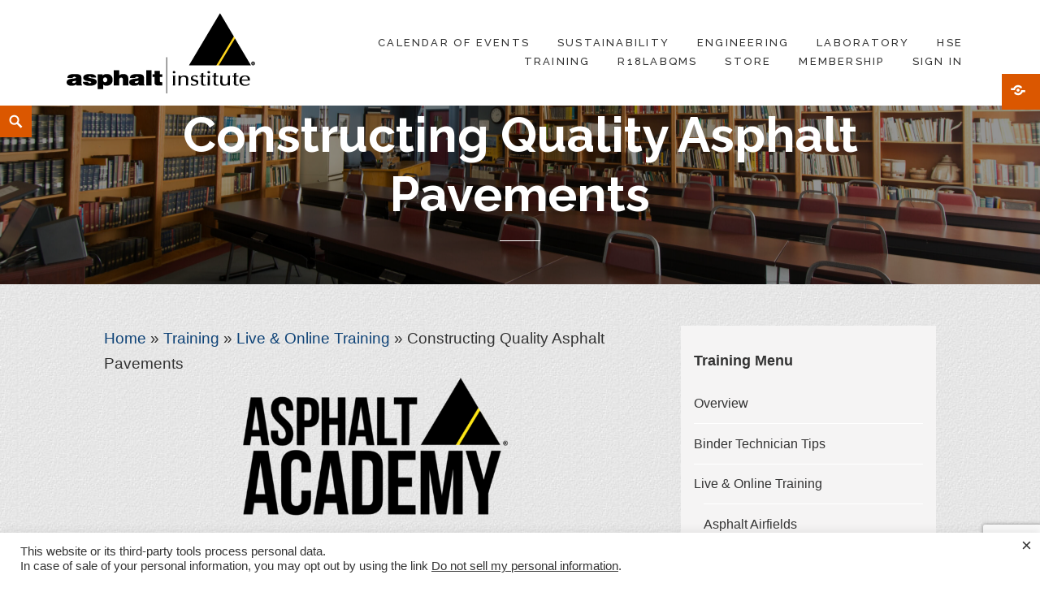

--- FILE ---
content_type: text/html; charset=UTF-8
request_url: https://www.asphaltinstitute.org/training/seminars/constructing-quality-asphalt-pavements/
body_size: 29497
content:
<!DOCTYPE html>
<html dir="ltr" lang="en-US" prefix="og: https://ogp.me/ns#" class="no-js">
<head>
	<meta charset="UTF-8">
	<meta name="viewport" content="width=device-width">
	<link rel="profile" href="http://gmpg.org/xfn/11">
	<title>Constructing Quality Asphalt Pavements - Asphalt Institute</title>
	<style>img:is([sizes="auto" i], [sizes^="auto," i]) { contain-intrinsic-size: 3000px 1500px }</style>
	
		<!-- All in One SEO 4.8.7.2 - aioseo.com -->
	<meta name="description" content="Home » Training » Live &amp; Online Training » Constructing Quality Asphalt Pavements Upcoming Class Dates Description Constructing high-quality, long-lasting asphalt pavements is the ultimate goal of our industry. In this seminar, you will learn the basics of each of the important steps in the process. These steps include selection of the right component materials," />
	<meta name="robots" content="max-image-preview:large" />
	<meta name="google-site-verification" content="JbO1T2FVrtaDuz8ARpSQV5j2-oOKjguBhk3fEsgWzT4" />
	<meta name="msvalidate.01" content="9F61EC942763A27F496269D37E9D4443" />
	<link rel="canonical" href="https://www.asphaltinstitute.org/training/seminars/constructing-quality-asphalt-pavements/" />
	<meta name="generator" content="All in One SEO (AIOSEO) 4.8.7.2" />
		<meta property="og:locale" content="en_US" />
		<meta property="og:site_name" content="Asphalt Institute - Serving the needs of liquid asphalt manufacturers and suppliers worldwide since 1919." />
		<meta property="og:type" content="article" />
		<meta property="og:title" content="Constructing Quality Asphalt Pavements - Asphalt Institute" />
		<meta property="og:description" content="Home » Training » Live &amp; Online Training » Constructing Quality Asphalt Pavements Upcoming Class Dates Description Constructing high-quality, long-lasting asphalt pavements is the ultimate goal of our industry. In this seminar, you will learn the basics of each of the important steps in the process. These steps include selection of the right component materials," />
		<meta property="og:url" content="https://www.asphaltinstitute.org/training/seminars/constructing-quality-asphalt-pavements/" />
		<meta property="og:image" content="https://54.82.142.179/wp-content/uploads/2021/06/logoAsphaltInstituteTriangle-500x500-1.png" />
		<meta property="og:image:secure_url" content="https://54.82.142.179/wp-content/uploads/2021/06/logoAsphaltInstituteTriangle-500x500-1.png" />
		<meta property="article:published_time" content="2021-06-22T04:37:28+00:00" />
		<meta property="article:modified_time" content="2025-09-26T13:27:58+00:00" />
		<meta property="article:publisher" content="https://www.facebook.com/asphaltinstitute" />
		<meta name="twitter:card" content="summary" />
		<meta name="twitter:site" content="@Asphalt_Inst" />
		<meta name="twitter:title" content="Constructing Quality Asphalt Pavements - Asphalt Institute" />
		<meta name="twitter:description" content="Home » Training » Live &amp; Online Training » Constructing Quality Asphalt Pavements Upcoming Class Dates Description Constructing high-quality, long-lasting asphalt pavements is the ultimate goal of our industry. In this seminar, you will learn the basics of each of the important steps in the process. These steps include selection of the right component materials," />
		<meta name="twitter:creator" content="@Asphalt_Inst" />
		<meta name="twitter:image" content="http://54.82.142.179/wp-content/uploads/2021/06/logoAsphaltInstituteTriangle-500x500-1.png" />
		<script type="application/ld+json" class="aioseo-schema">
			{"@context":"https:\/\/schema.org","@graph":[{"@type":"BreadcrumbList","@id":"https:\/\/www.asphaltinstitute.org\/training\/seminars\/constructing-quality-asphalt-pavements\/#breadcrumblist","itemListElement":[{"@type":"ListItem","@id":"https:\/\/www.asphaltinstitute.org#listItem","position":1,"name":"Home","item":"https:\/\/www.asphaltinstitute.org","nextItem":{"@type":"ListItem","@id":"https:\/\/www.asphaltinstitute.org\/training\/#listItem","name":"Training"}},{"@type":"ListItem","@id":"https:\/\/www.asphaltinstitute.org\/training\/#listItem","position":2,"name":"Training","item":"https:\/\/www.asphaltinstitute.org\/training\/","nextItem":{"@type":"ListItem","@id":"https:\/\/www.asphaltinstitute.org\/training\/seminars\/#listItem","name":"Live &#038; Online Training"},"previousItem":{"@type":"ListItem","@id":"https:\/\/www.asphaltinstitute.org#listItem","name":"Home"}},{"@type":"ListItem","@id":"https:\/\/www.asphaltinstitute.org\/training\/seminars\/#listItem","position":3,"name":"Live &#038; Online Training","item":"https:\/\/www.asphaltinstitute.org\/training\/seminars\/","nextItem":{"@type":"ListItem","@id":"https:\/\/www.asphaltinstitute.org\/training\/seminars\/constructing-quality-asphalt-pavements\/#listItem","name":"Constructing Quality Asphalt Pavements"},"previousItem":{"@type":"ListItem","@id":"https:\/\/www.asphaltinstitute.org\/training\/#listItem","name":"Training"}},{"@type":"ListItem","@id":"https:\/\/www.asphaltinstitute.org\/training\/seminars\/constructing-quality-asphalt-pavements\/#listItem","position":4,"name":"Constructing Quality Asphalt Pavements","previousItem":{"@type":"ListItem","@id":"https:\/\/www.asphaltinstitute.org\/training\/seminars\/#listItem","name":"Live &#038; Online Training"}}]},{"@type":"Organization","@id":"https:\/\/www.asphaltinstitute.org\/#organization","name":"Asphalt Institute","description":"Serving the needs of liquid asphalt manufacturers and suppliers worldwide since 1919.","url":"https:\/\/www.asphaltinstitute.org\/","telephone":"+18592884960","logo":{"@type":"ImageObject","url":"http:\/\/54.82.142.179\/wp-content\/uploads\/2021\/06\/logoAsphaltInstitute-680x300-1.png","@id":"https:\/\/www.asphaltinstitute.org\/training\/seminars\/constructing-quality-asphalt-pavements\/#organizationLogo"},"image":{"@id":"https:\/\/www.asphaltinstitute.org\/training\/seminars\/constructing-quality-asphalt-pavements\/#organizationLogo"},"sameAs":["https:\/\/www.facebook.com\/asphaltinstitute","https:\/\/twitter.com\/Asphalt_Inst","https:\/\/www.youtube.com\/user\/AsphaltInstitute","https:\/\/www.linkedin.com\/company\/asphalt-institute"]},{"@type":"WebPage","@id":"https:\/\/www.asphaltinstitute.org\/training\/seminars\/constructing-quality-asphalt-pavements\/#webpage","url":"https:\/\/www.asphaltinstitute.org\/training\/seminars\/constructing-quality-asphalt-pavements\/","name":"Constructing Quality Asphalt Pavements - Asphalt Institute","description":"Home \u00bb Training \u00bb Live & Online Training \u00bb Constructing Quality Asphalt Pavements Upcoming Class Dates Description Constructing high-quality, long-lasting asphalt pavements is the ultimate goal of our industry. In this seminar, you will learn the basics of each of the important steps in the process. These steps include selection of the right component materials,","inLanguage":"en-US","isPartOf":{"@id":"https:\/\/www.asphaltinstitute.org\/#website"},"breadcrumb":{"@id":"https:\/\/www.asphaltinstitute.org\/training\/seminars\/constructing-quality-asphalt-pavements\/#breadcrumblist"},"image":{"@type":"ImageObject","url":"https:\/\/www.asphaltinstitute.org\/wp-content\/uploads\/AIHQ-library-feature-scaled.jpg","@id":"https:\/\/www.asphaltinstitute.org\/training\/seminars\/constructing-quality-asphalt-pavements\/#mainImage","width":2560,"height":602,"caption":"Asphalt Institute Library"},"primaryImageOfPage":{"@id":"https:\/\/www.asphaltinstitute.org\/training\/seminars\/constructing-quality-asphalt-pavements\/#mainImage"},"datePublished":"2021-06-22T00:37:28-04:00","dateModified":"2025-09-26T09:27:58-04:00"},{"@type":"WebSite","@id":"https:\/\/www.asphaltinstitute.org\/#website","url":"https:\/\/www.asphaltinstitute.org\/","name":"Asphalt Institute","description":"Serving the needs of liquid asphalt manufacturers and suppliers worldwide since 1919.","inLanguage":"en-US","publisher":{"@id":"https:\/\/www.asphaltinstitute.org\/#organization"}}]}
		</script>
		<!-- All in One SEO -->

<meta name="dlm-version" content="5.1.4"><link rel='dns-prefetch' href='//www.asphaltinstitute.org' />
<link rel='dns-prefetch' href='//fonts.googleapis.com' />
<link rel="alternate" type="application/rss+xml" title="Asphalt Institute &raquo; Feed" href="https://www.asphaltinstitute.org/feed/" />
<link rel="alternate" type="application/rss+xml" title="Asphalt Institute &raquo; Comments Feed" href="https://www.asphaltinstitute.org/comments/feed/" />
		<!-- This site uses the Google Analytics by MonsterInsights plugin v9.5.3 - Using Analytics tracking - https://www.monsterinsights.com/ -->
							<script src="//www.googletagmanager.com/gtag/js?id=G-1413T911B5"  data-cfasync="false" data-wpfc-render="false" type="text/javascript" async></script>
			<script data-cfasync="false" data-wpfc-render="false" type="text/plain" data-cli-class="cli-blocker-script"  data-cli-script-type="analytics" data-cli-block="true"  data-cli-element-position="head">
				var mi_version = '9.5.3';
				var mi_track_user = true;
				var mi_no_track_reason = '';
								var MonsterInsightsDefaultLocations = {"page_location":"https:\/\/www.asphaltinstitute.org\/training\/seminars\/constructing-quality-asphalt-pavements\/"};
				if ( typeof MonsterInsightsPrivacyGuardFilter === 'function' ) {
					var MonsterInsightsLocations = (typeof MonsterInsightsExcludeQuery === 'object') ? MonsterInsightsPrivacyGuardFilter( MonsterInsightsExcludeQuery ) : MonsterInsightsPrivacyGuardFilter( MonsterInsightsDefaultLocations );
				} else {
					var MonsterInsightsLocations = (typeof MonsterInsightsExcludeQuery === 'object') ? MonsterInsightsExcludeQuery : MonsterInsightsDefaultLocations;
				}

								var disableStrs = [
										'ga-disable-G-1413T911B5',
									];

				/* Function to detect opted out users */
				function __gtagTrackerIsOptedOut() {
					for (var index = 0; index < disableStrs.length; index++) {
						if (document.cookie.indexOf(disableStrs[index] + '=true') > -1) {
							return true;
						}
					}

					return false;
				}

				/* Disable tracking if the opt-out cookie exists. */
				if (__gtagTrackerIsOptedOut()) {
					for (var index = 0; index < disableStrs.length; index++) {
						window[disableStrs[index]] = true;
					}
				}

				/* Opt-out function */
				function __gtagTrackerOptout() {
					for (var index = 0; index < disableStrs.length; index++) {
						document.cookie = disableStrs[index] + '=true; expires=Thu, 31 Dec 2099 23:59:59 UTC; path=/';
						window[disableStrs[index]] = true;
					}
				}

				if ('undefined' === typeof gaOptout) {
					function gaOptout() {
						__gtagTrackerOptout();
					}
				}
								window.dataLayer = window.dataLayer || [];

				window.MonsterInsightsDualTracker = {
					helpers: {},
					trackers: {},
				};
				if (mi_track_user) {
					function __gtagDataLayer() {
						dataLayer.push(arguments);
					}

					function __gtagTracker(type, name, parameters) {
						if (!parameters) {
							parameters = {};
						}

						if (parameters.send_to) {
							__gtagDataLayer.apply(null, arguments);
							return;
						}

						if (type === 'event') {
														parameters.send_to = monsterinsights_frontend.v4_id;
							var hookName = name;
							if (typeof parameters['event_category'] !== 'undefined') {
								hookName = parameters['event_category'] + ':' + name;
							}

							if (typeof MonsterInsightsDualTracker.trackers[hookName] !== 'undefined') {
								MonsterInsightsDualTracker.trackers[hookName](parameters);
							} else {
								__gtagDataLayer('event', name, parameters);
							}
							
						} else {
							__gtagDataLayer.apply(null, arguments);
						}
					}

					__gtagTracker('js', new Date());
					__gtagTracker('set', {
						'developer_id.dZGIzZG': true,
											});
					if ( MonsterInsightsLocations.page_location ) {
						__gtagTracker('set', MonsterInsightsLocations);
					}
										__gtagTracker('config', 'G-1413T911B5', {"forceSSL":"true","anonymize_ip":"true","link_attribution":"true"} );
															window.gtag = __gtagTracker;										(function () {
						/* https://developers.google.com/analytics/devguides/collection/analyticsjs/ */
						/* ga and __gaTracker compatibility shim. */
						var noopfn = function () {
							return null;
						};
						var newtracker = function () {
							return new Tracker();
						};
						var Tracker = function () {
							return null;
						};
						var p = Tracker.prototype;
						p.get = noopfn;
						p.set = noopfn;
						p.send = function () {
							var args = Array.prototype.slice.call(arguments);
							args.unshift('send');
							__gaTracker.apply(null, args);
						};
						var __gaTracker = function () {
							var len = arguments.length;
							if (len === 0) {
								return;
							}
							var f = arguments[len - 1];
							if (typeof f !== 'object' || f === null || typeof f.hitCallback !== 'function') {
								if ('send' === arguments[0]) {
									var hitConverted, hitObject = false, action;
									if ('event' === arguments[1]) {
										if ('undefined' !== typeof arguments[3]) {
											hitObject = {
												'eventAction': arguments[3],
												'eventCategory': arguments[2],
												'eventLabel': arguments[4],
												'value': arguments[5] ? arguments[5] : 1,
											}
										}
									}
									if ('pageview' === arguments[1]) {
										if ('undefined' !== typeof arguments[2]) {
											hitObject = {
												'eventAction': 'page_view',
												'page_path': arguments[2],
											}
										}
									}
									if (typeof arguments[2] === 'object') {
										hitObject = arguments[2];
									}
									if (typeof arguments[5] === 'object') {
										Object.assign(hitObject, arguments[5]);
									}
									if ('undefined' !== typeof arguments[1].hitType) {
										hitObject = arguments[1];
										if ('pageview' === hitObject.hitType) {
											hitObject.eventAction = 'page_view';
										}
									}
									if (hitObject) {
										action = 'timing' === arguments[1].hitType ? 'timing_complete' : hitObject.eventAction;
										hitConverted = mapArgs(hitObject);
										__gtagTracker('event', action, hitConverted);
									}
								}
								return;
							}

							function mapArgs(args) {
								var arg, hit = {};
								var gaMap = {
									'eventCategory': 'event_category',
									'eventAction': 'event_action',
									'eventLabel': 'event_label',
									'eventValue': 'event_value',
									'nonInteraction': 'non_interaction',
									'timingCategory': 'event_category',
									'timingVar': 'name',
									'timingValue': 'value',
									'timingLabel': 'event_label',
									'page': 'page_path',
									'location': 'page_location',
									'title': 'page_title',
									'referrer' : 'page_referrer',
								};
								for (arg in args) {
																		if (!(!args.hasOwnProperty(arg) || !gaMap.hasOwnProperty(arg))) {
										hit[gaMap[arg]] = args[arg];
									} else {
										hit[arg] = args[arg];
									}
								}
								return hit;
							}

							try {
								f.hitCallback();
							} catch (ex) {
							}
						};
						__gaTracker.create = newtracker;
						__gaTracker.getByName = newtracker;
						__gaTracker.getAll = function () {
							return [];
						};
						__gaTracker.remove = noopfn;
						__gaTracker.loaded = true;
						window['__gaTracker'] = __gaTracker;
					})();
									} else {
										console.log("");
					(function () {
						function __gtagTracker() {
							return null;
						}

						window['__gtagTracker'] = __gtagTracker;
						window['gtag'] = __gtagTracker;
					})();
									}
			</script>
				<!-- / Google Analytics by MonsterInsights -->
		<script type="text/javascript">
/* <![CDATA[ */
window._wpemojiSettings = {"baseUrl":"https:\/\/s.w.org\/images\/core\/emoji\/16.0.1\/72x72\/","ext":".png","svgUrl":"https:\/\/s.w.org\/images\/core\/emoji\/16.0.1\/svg\/","svgExt":".svg","source":{"concatemoji":"https:\/\/www.asphaltinstitute.org\/wp-includes\/js\/wp-emoji-release.min.js?ver=6.8.3"}};
/*! This file is auto-generated */
!function(s,n){var o,i,e;function c(e){try{var t={supportTests:e,timestamp:(new Date).valueOf()};sessionStorage.setItem(o,JSON.stringify(t))}catch(e){}}function p(e,t,n){e.clearRect(0,0,e.canvas.width,e.canvas.height),e.fillText(t,0,0);var t=new Uint32Array(e.getImageData(0,0,e.canvas.width,e.canvas.height).data),a=(e.clearRect(0,0,e.canvas.width,e.canvas.height),e.fillText(n,0,0),new Uint32Array(e.getImageData(0,0,e.canvas.width,e.canvas.height).data));return t.every(function(e,t){return e===a[t]})}function u(e,t){e.clearRect(0,0,e.canvas.width,e.canvas.height),e.fillText(t,0,0);for(var n=e.getImageData(16,16,1,1),a=0;a<n.data.length;a++)if(0!==n.data[a])return!1;return!0}function f(e,t,n,a){switch(t){case"flag":return n(e,"\ud83c\udff3\ufe0f\u200d\u26a7\ufe0f","\ud83c\udff3\ufe0f\u200b\u26a7\ufe0f")?!1:!n(e,"\ud83c\udde8\ud83c\uddf6","\ud83c\udde8\u200b\ud83c\uddf6")&&!n(e,"\ud83c\udff4\udb40\udc67\udb40\udc62\udb40\udc65\udb40\udc6e\udb40\udc67\udb40\udc7f","\ud83c\udff4\u200b\udb40\udc67\u200b\udb40\udc62\u200b\udb40\udc65\u200b\udb40\udc6e\u200b\udb40\udc67\u200b\udb40\udc7f");case"emoji":return!a(e,"\ud83e\udedf")}return!1}function g(e,t,n,a){var r="undefined"!=typeof WorkerGlobalScope&&self instanceof WorkerGlobalScope?new OffscreenCanvas(300,150):s.createElement("canvas"),o=r.getContext("2d",{willReadFrequently:!0}),i=(o.textBaseline="top",o.font="600 32px Arial",{});return e.forEach(function(e){i[e]=t(o,e,n,a)}),i}function t(e){var t=s.createElement("script");t.src=e,t.defer=!0,s.head.appendChild(t)}"undefined"!=typeof Promise&&(o="wpEmojiSettingsSupports",i=["flag","emoji"],n.supports={everything:!0,everythingExceptFlag:!0},e=new Promise(function(e){s.addEventListener("DOMContentLoaded",e,{once:!0})}),new Promise(function(t){var n=function(){try{var e=JSON.parse(sessionStorage.getItem(o));if("object"==typeof e&&"number"==typeof e.timestamp&&(new Date).valueOf()<e.timestamp+604800&&"object"==typeof e.supportTests)return e.supportTests}catch(e){}return null}();if(!n){if("undefined"!=typeof Worker&&"undefined"!=typeof OffscreenCanvas&&"undefined"!=typeof URL&&URL.createObjectURL&&"undefined"!=typeof Blob)try{var e="postMessage("+g.toString()+"("+[JSON.stringify(i),f.toString(),p.toString(),u.toString()].join(",")+"));",a=new Blob([e],{type:"text/javascript"}),r=new Worker(URL.createObjectURL(a),{name:"wpTestEmojiSupports"});return void(r.onmessage=function(e){c(n=e.data),r.terminate(),t(n)})}catch(e){}c(n=g(i,f,p,u))}t(n)}).then(function(e){for(var t in e)n.supports[t]=e[t],n.supports.everything=n.supports.everything&&n.supports[t],"flag"!==t&&(n.supports.everythingExceptFlag=n.supports.everythingExceptFlag&&n.supports[t]);n.supports.everythingExceptFlag=n.supports.everythingExceptFlag&&!n.supports.flag,n.DOMReady=!1,n.readyCallback=function(){n.DOMReady=!0}}).then(function(){return e}).then(function(){var e;n.supports.everything||(n.readyCallback(),(e=n.source||{}).concatemoji?t(e.concatemoji):e.wpemoji&&e.twemoji&&(t(e.twemoji),t(e.wpemoji)))}))}((window,document),window._wpemojiSettings);
/* ]]> */
</script>
<style id='wp-emoji-styles-inline-css' type='text/css'>

	img.wp-smiley, img.emoji {
		display: inline !important;
		border: none !important;
		box-shadow: none !important;
		height: 1em !important;
		width: 1em !important;
		margin: 0 0.07em !important;
		vertical-align: -0.1em !important;
		background: none !important;
		padding: 0 !important;
	}
</style>
<link rel='stylesheet' id='wp-block-library-css' href='https://www.asphaltinstitute.org/wp-includes/css/dist/block-library/style.min.css?ver=6.8.3' type='text/css' media='all' />
<style id='wp-block-library-theme-inline-css' type='text/css'>
.wp-block-audio :where(figcaption){color:#555;font-size:13px;text-align:center}.is-dark-theme .wp-block-audio :where(figcaption){color:#ffffffa6}.wp-block-audio{margin:0 0 1em}.wp-block-code{border:1px solid #ccc;border-radius:4px;font-family:Menlo,Consolas,monaco,monospace;padding:.8em 1em}.wp-block-embed :where(figcaption){color:#555;font-size:13px;text-align:center}.is-dark-theme .wp-block-embed :where(figcaption){color:#ffffffa6}.wp-block-embed{margin:0 0 1em}.blocks-gallery-caption{color:#555;font-size:13px;text-align:center}.is-dark-theme .blocks-gallery-caption{color:#ffffffa6}:root :where(.wp-block-image figcaption){color:#555;font-size:13px;text-align:center}.is-dark-theme :root :where(.wp-block-image figcaption){color:#ffffffa6}.wp-block-image{margin:0 0 1em}.wp-block-pullquote{border-bottom:4px solid;border-top:4px solid;color:currentColor;margin-bottom:1.75em}.wp-block-pullquote cite,.wp-block-pullquote footer,.wp-block-pullquote__citation{color:currentColor;font-size:.8125em;font-style:normal;text-transform:uppercase}.wp-block-quote{border-left:.25em solid;margin:0 0 1.75em;padding-left:1em}.wp-block-quote cite,.wp-block-quote footer{color:currentColor;font-size:.8125em;font-style:normal;position:relative}.wp-block-quote:where(.has-text-align-right){border-left:none;border-right:.25em solid;padding-left:0;padding-right:1em}.wp-block-quote:where(.has-text-align-center){border:none;padding-left:0}.wp-block-quote.is-large,.wp-block-quote.is-style-large,.wp-block-quote:where(.is-style-plain){border:none}.wp-block-search .wp-block-search__label{font-weight:700}.wp-block-search__button{border:1px solid #ccc;padding:.375em .625em}:where(.wp-block-group.has-background){padding:1.25em 2.375em}.wp-block-separator.has-css-opacity{opacity:.4}.wp-block-separator{border:none;border-bottom:2px solid;margin-left:auto;margin-right:auto}.wp-block-separator.has-alpha-channel-opacity{opacity:1}.wp-block-separator:not(.is-style-wide):not(.is-style-dots){width:100px}.wp-block-separator.has-background:not(.is-style-dots){border-bottom:none;height:1px}.wp-block-separator.has-background:not(.is-style-wide):not(.is-style-dots){height:2px}.wp-block-table{margin:0 0 1em}.wp-block-table td,.wp-block-table th{word-break:normal}.wp-block-table :where(figcaption){color:#555;font-size:13px;text-align:center}.is-dark-theme .wp-block-table :where(figcaption){color:#ffffffa6}.wp-block-video :where(figcaption){color:#555;font-size:13px;text-align:center}.is-dark-theme .wp-block-video :where(figcaption){color:#ffffffa6}.wp-block-video{margin:0 0 1em}:root :where(.wp-block-template-part.has-background){margin-bottom:0;margin-top:0;padding:1.25em 2.375em}
</style>
<style id='classic-theme-styles-inline-css' type='text/css'>
/*! This file is auto-generated */
.wp-block-button__link{color:#fff;background-color:#32373c;border-radius:9999px;box-shadow:none;text-decoration:none;padding:calc(.667em + 2px) calc(1.333em + 2px);font-size:1.125em}.wp-block-file__button{background:#32373c;color:#fff;text-decoration:none}
</style>
<link rel='stylesheet' id='btn-button-style-css' href='https://www.asphaltinstitute.org/wp-content/plugins/button-block/build/view.css?ver=1.2.2' type='text/css' media='all' />
<link rel='stylesheet' id='fontAwesome-css' href='https://www.asphaltinstitute.org/wp-content/plugins/button-block/public/css/font-awesome.min.css?ver=6.4.2' type='text/css' media='all' />
<link rel='stylesheet' id='aos-css' href='https://www.asphaltinstitute.org/wp-content/plugins/button-block/public/css/aos.css?ver=3.0.0' type='text/css' media='all' />
<style id='global-styles-inline-css' type='text/css'>
:root{--wp--preset--aspect-ratio--square: 1;--wp--preset--aspect-ratio--4-3: 4/3;--wp--preset--aspect-ratio--3-4: 3/4;--wp--preset--aspect-ratio--3-2: 3/2;--wp--preset--aspect-ratio--2-3: 2/3;--wp--preset--aspect-ratio--16-9: 16/9;--wp--preset--aspect-ratio--9-16: 9/16;--wp--preset--color--black: #000000;--wp--preset--color--cyan-bluish-gray: #abb8c3;--wp--preset--color--white: #ffffff;--wp--preset--color--pale-pink: #f78da7;--wp--preset--color--vivid-red: #cf2e2e;--wp--preset--color--luminous-vivid-orange: #ff6900;--wp--preset--color--luminous-vivid-amber: #fcb900;--wp--preset--color--light-green-cyan: #7bdcb5;--wp--preset--color--vivid-green-cyan: #00d084;--wp--preset--color--pale-cyan-blue: #8ed1fc;--wp--preset--color--vivid-cyan-blue: #0693e3;--wp--preset--color--vivid-purple: #9b51e0;--wp--preset--color--orange: #f7931d;--wp--preset--gradient--vivid-cyan-blue-to-vivid-purple: linear-gradient(135deg,rgba(6,147,227,1) 0%,rgb(155,81,224) 100%);--wp--preset--gradient--light-green-cyan-to-vivid-green-cyan: linear-gradient(135deg,rgb(122,220,180) 0%,rgb(0,208,130) 100%);--wp--preset--gradient--luminous-vivid-amber-to-luminous-vivid-orange: linear-gradient(135deg,rgba(252,185,0,1) 0%,rgba(255,105,0,1) 100%);--wp--preset--gradient--luminous-vivid-orange-to-vivid-red: linear-gradient(135deg,rgba(255,105,0,1) 0%,rgb(207,46,46) 100%);--wp--preset--gradient--very-light-gray-to-cyan-bluish-gray: linear-gradient(135deg,rgb(238,238,238) 0%,rgb(169,184,195) 100%);--wp--preset--gradient--cool-to-warm-spectrum: linear-gradient(135deg,rgb(74,234,220) 0%,rgb(151,120,209) 20%,rgb(207,42,186) 40%,rgb(238,44,130) 60%,rgb(251,105,98) 80%,rgb(254,248,76) 100%);--wp--preset--gradient--blush-light-purple: linear-gradient(135deg,rgb(255,206,236) 0%,rgb(152,150,240) 100%);--wp--preset--gradient--blush-bordeaux: linear-gradient(135deg,rgb(254,205,165) 0%,rgb(254,45,45) 50%,rgb(107,0,62) 100%);--wp--preset--gradient--luminous-dusk: linear-gradient(135deg,rgb(255,203,112) 0%,rgb(199,81,192) 50%,rgb(65,88,208) 100%);--wp--preset--gradient--pale-ocean: linear-gradient(135deg,rgb(255,245,203) 0%,rgb(182,227,212) 50%,rgb(51,167,181) 100%);--wp--preset--gradient--electric-grass: linear-gradient(135deg,rgb(202,248,128) 0%,rgb(113,206,126) 100%);--wp--preset--gradient--midnight: linear-gradient(135deg,rgb(2,3,129) 0%,rgb(40,116,252) 100%);--wp--preset--font-size--small: 13px;--wp--preset--font-size--medium: 20px;--wp--preset--font-size--large: 36px;--wp--preset--font-size--x-large: 42px;--wp--preset--spacing--20: 0.44rem;--wp--preset--spacing--30: 0.67rem;--wp--preset--spacing--40: 1rem;--wp--preset--spacing--50: 1.5rem;--wp--preset--spacing--60: 2.25rem;--wp--preset--spacing--70: 3.38rem;--wp--preset--spacing--80: 5.06rem;--wp--preset--shadow--natural: 6px 6px 9px rgba(0, 0, 0, 0.2);--wp--preset--shadow--deep: 12px 12px 50px rgba(0, 0, 0, 0.4);--wp--preset--shadow--sharp: 6px 6px 0px rgba(0, 0, 0, 0.2);--wp--preset--shadow--outlined: 6px 6px 0px -3px rgba(255, 255, 255, 1), 6px 6px rgba(0, 0, 0, 1);--wp--preset--shadow--crisp: 6px 6px 0px rgba(0, 0, 0, 1);}:where(.is-layout-flex){gap: 0.5em;}:where(.is-layout-grid){gap: 0.5em;}body .is-layout-flex{display: flex;}.is-layout-flex{flex-wrap: wrap;align-items: center;}.is-layout-flex > :is(*, div){margin: 0;}body .is-layout-grid{display: grid;}.is-layout-grid > :is(*, div){margin: 0;}:where(.wp-block-columns.is-layout-flex){gap: 2em;}:where(.wp-block-columns.is-layout-grid){gap: 2em;}:where(.wp-block-post-template.is-layout-flex){gap: 1.25em;}:where(.wp-block-post-template.is-layout-grid){gap: 1.25em;}.has-black-color{color: var(--wp--preset--color--black) !important;}.has-cyan-bluish-gray-color{color: var(--wp--preset--color--cyan-bluish-gray) !important;}.has-white-color{color: var(--wp--preset--color--white) !important;}.has-pale-pink-color{color: var(--wp--preset--color--pale-pink) !important;}.has-vivid-red-color{color: var(--wp--preset--color--vivid-red) !important;}.has-luminous-vivid-orange-color{color: var(--wp--preset--color--luminous-vivid-orange) !important;}.has-luminous-vivid-amber-color{color: var(--wp--preset--color--luminous-vivid-amber) !important;}.has-light-green-cyan-color{color: var(--wp--preset--color--light-green-cyan) !important;}.has-vivid-green-cyan-color{color: var(--wp--preset--color--vivid-green-cyan) !important;}.has-pale-cyan-blue-color{color: var(--wp--preset--color--pale-cyan-blue) !important;}.has-vivid-cyan-blue-color{color: var(--wp--preset--color--vivid-cyan-blue) !important;}.has-vivid-purple-color{color: var(--wp--preset--color--vivid-purple) !important;}.has-black-background-color{background-color: var(--wp--preset--color--black) !important;}.has-cyan-bluish-gray-background-color{background-color: var(--wp--preset--color--cyan-bluish-gray) !important;}.has-white-background-color{background-color: var(--wp--preset--color--white) !important;}.has-pale-pink-background-color{background-color: var(--wp--preset--color--pale-pink) !important;}.has-vivid-red-background-color{background-color: var(--wp--preset--color--vivid-red) !important;}.has-luminous-vivid-orange-background-color{background-color: var(--wp--preset--color--luminous-vivid-orange) !important;}.has-luminous-vivid-amber-background-color{background-color: var(--wp--preset--color--luminous-vivid-amber) !important;}.has-light-green-cyan-background-color{background-color: var(--wp--preset--color--light-green-cyan) !important;}.has-vivid-green-cyan-background-color{background-color: var(--wp--preset--color--vivid-green-cyan) !important;}.has-pale-cyan-blue-background-color{background-color: var(--wp--preset--color--pale-cyan-blue) !important;}.has-vivid-cyan-blue-background-color{background-color: var(--wp--preset--color--vivid-cyan-blue) !important;}.has-vivid-purple-background-color{background-color: var(--wp--preset--color--vivid-purple) !important;}.has-black-border-color{border-color: var(--wp--preset--color--black) !important;}.has-cyan-bluish-gray-border-color{border-color: var(--wp--preset--color--cyan-bluish-gray) !important;}.has-white-border-color{border-color: var(--wp--preset--color--white) !important;}.has-pale-pink-border-color{border-color: var(--wp--preset--color--pale-pink) !important;}.has-vivid-red-border-color{border-color: var(--wp--preset--color--vivid-red) !important;}.has-luminous-vivid-orange-border-color{border-color: var(--wp--preset--color--luminous-vivid-orange) !important;}.has-luminous-vivid-amber-border-color{border-color: var(--wp--preset--color--luminous-vivid-amber) !important;}.has-light-green-cyan-border-color{border-color: var(--wp--preset--color--light-green-cyan) !important;}.has-vivid-green-cyan-border-color{border-color: var(--wp--preset--color--vivid-green-cyan) !important;}.has-pale-cyan-blue-border-color{border-color: var(--wp--preset--color--pale-cyan-blue) !important;}.has-vivid-cyan-blue-border-color{border-color: var(--wp--preset--color--vivid-cyan-blue) !important;}.has-vivid-purple-border-color{border-color: var(--wp--preset--color--vivid-purple) !important;}.has-vivid-cyan-blue-to-vivid-purple-gradient-background{background: var(--wp--preset--gradient--vivid-cyan-blue-to-vivid-purple) !important;}.has-light-green-cyan-to-vivid-green-cyan-gradient-background{background: var(--wp--preset--gradient--light-green-cyan-to-vivid-green-cyan) !important;}.has-luminous-vivid-amber-to-luminous-vivid-orange-gradient-background{background: var(--wp--preset--gradient--luminous-vivid-amber-to-luminous-vivid-orange) !important;}.has-luminous-vivid-orange-to-vivid-red-gradient-background{background: var(--wp--preset--gradient--luminous-vivid-orange-to-vivid-red) !important;}.has-very-light-gray-to-cyan-bluish-gray-gradient-background{background: var(--wp--preset--gradient--very-light-gray-to-cyan-bluish-gray) !important;}.has-cool-to-warm-spectrum-gradient-background{background: var(--wp--preset--gradient--cool-to-warm-spectrum) !important;}.has-blush-light-purple-gradient-background{background: var(--wp--preset--gradient--blush-light-purple) !important;}.has-blush-bordeaux-gradient-background{background: var(--wp--preset--gradient--blush-bordeaux) !important;}.has-luminous-dusk-gradient-background{background: var(--wp--preset--gradient--luminous-dusk) !important;}.has-pale-ocean-gradient-background{background: var(--wp--preset--gradient--pale-ocean) !important;}.has-electric-grass-gradient-background{background: var(--wp--preset--gradient--electric-grass) !important;}.has-midnight-gradient-background{background: var(--wp--preset--gradient--midnight) !important;}.has-small-font-size{font-size: var(--wp--preset--font-size--small) !important;}.has-medium-font-size{font-size: var(--wp--preset--font-size--medium) !important;}.has-large-font-size{font-size: var(--wp--preset--font-size--large) !important;}.has-x-large-font-size{font-size: var(--wp--preset--font-size--x-large) !important;}
:where(.wp-block-post-template.is-layout-flex){gap: 1.25em;}:where(.wp-block-post-template.is-layout-grid){gap: 1.25em;}
:where(.wp-block-columns.is-layout-flex){gap: 2em;}:where(.wp-block-columns.is-layout-grid){gap: 2em;}
:root :where(.wp-block-pullquote){font-size: 1.5em;line-height: 1.6;}
</style>
<link rel='stylesheet' id='canada-html5-map-style-css' href='https://www.asphaltinstitute.org/wp-content/plugins/canadahtmlmap/static/css/map.css?ver=6.8.3' type='text/css' media='all' />
<link rel='stylesheet' id='contact-form-7-css' href='https://www.asphaltinstitute.org/wp-content/plugins/contact-form-7/includes/css/styles.css?ver=6.1.2' type='text/css' media='all' />
<link rel='stylesheet' id='cookie-law-info-css' href='https://www.asphaltinstitute.org/wp-content/plugins/cookie-law-info/legacy/public/css/cookie-law-info-public.css?ver=3.3.5' type='text/css' media='all' />
<link rel='stylesheet' id='cookie-law-info-gdpr-css' href='https://www.asphaltinstitute.org/wp-content/plugins/cookie-law-info/legacy/public/css/cookie-law-info-gdpr.css?ver=3.3.5' type='text/css' media='all' />
<link rel='stylesheet' id='usa-html5-map-style-css' href='https://www.asphaltinstitute.org/wp-content/plugins/usahtmlmap/static/css/map.css?ver=6.8.3' type='text/css' media='all' />
<link rel='stylesheet' id='widgetopts-styles-css' href='https://www.asphaltinstitute.org/wp-content/plugins/widget-options/assets/css/widget-options.css?ver=4.1.2' type='text/css' media='all' />
<link rel='stylesheet' id='hide-admin-bar-based-on-user-roles-css' href='https://www.asphaltinstitute.org/wp-content/plugins/hide-admin-bar-based-on-user-roles/public/css/hide-admin-bar-based-on-user-roles-public.css?ver=6.0.4' type='text/css' media='all' />
<link rel='stylesheet' id='parent-style-css' href='https://www.asphaltinstitute.org/wp-content/themes/maishawp/style.css?ver=6.8.3' type='text/css' media='all' />
<link rel='stylesheet' id='child-style-css' href='https://www.asphaltinstitute.org/wp-content/themes/maishawp-child/style.css?ver=6.8.3' type='text/css' media='all' />
<link rel='stylesheet' id='maisha-fonts-css' href='https://fonts.googleapis.com/css?family=Raleway%3A400i%2C100i%2C200i%2C300i%2C500i%2C600i%2C700i%2C800i%2C900i%2C400%2C100%2C200%2C300%2C500%2C600%2C700%2C800%2C900%7CPlayfair+Display%3A400%2C700%2C900%2C400i%2C700i%2C900i&#038;subset=latin%2Clatin-ext' type='text/css' media='all' />
<link rel='stylesheet' id='genericons-css' href='https://www.asphaltinstitute.org/wp-content/themes/maishawp/genericons/genericons.css?ver=3.2' type='text/css' media='all' />
<link rel='stylesheet' id='maisha-style-css' href='https://www.asphaltinstitute.org/wp-content/themes/maishawp-child/style.css?ver=6.8.3' type='text/css' media='all' />
<link rel='stylesheet' id='wp-members-css' href='https://www.asphaltinstitute.org/wp-content/plugins/wp-members/assets/css/forms/generic-no-float.min.css?ver=3.5.4.3' type='text/css' media='all' />
<link rel='stylesheet' id='dlm-frontend-css' href='https://www.asphaltinstitute.org/wp-content/plugins/download-monitor/assets/css/frontend-tailwind.min.css?ver=5.1.4' type='text/css' media='all' />
<link rel='stylesheet' id='soliloquy-style-css-css' href='https://www.asphaltinstitute.org/wp-content/plugins/soliloquy/assets/css/soliloquy.css?ver=2.7.1' type='text/css' media='all' />
<script type="text/javascript" src="https://www.asphaltinstitute.org/wp-content/plugins/google-analytics-premium/assets/js/frontend-gtag.min.js?ver=9.5.3" id="monsterinsights-frontend-script-js" async="async" data-wp-strategy="async"></script>
<script data-cfasync="false" data-wpfc-render="false" type="text/javascript" id='monsterinsights-frontend-script-js-extra'>/* <![CDATA[ */
var monsterinsights_frontend = {"js_events_tracking":"true","download_extensions":"doc,pdf,ppt,zip,xls,docx,pptx,xlsx","inbound_paths":"[{\"path\":\"\\\/go\\\/\",\"label\":\"affiliate\"},{\"path\":\"\\\/recommend\\\/\",\"label\":\"affiliate\"}]","home_url":"https:\/\/www.asphaltinstitute.org","hash_tracking":"false","v4_id":"G-1413T911B5"};/* ]]> */
</script>
<script type="text/javascript" src="https://www.asphaltinstitute.org/wp-includes/js/jquery/jquery.min.js?ver=3.7.1" id="jquery-core-js"></script>
<script type="text/javascript" src="https://www.asphaltinstitute.org/wp-includes/js/jquery/jquery-migrate.min.js?ver=3.4.1" id="jquery-migrate-js"></script>
<script type="text/javascript" src="https://www.asphaltinstitute.org/wp-content/plugins/canadahtmlmap/static/js/jquery.nicescroll.js?ver=6.8.3" id="canada-html5-map-nicescroll-js"></script>
<script type="text/javascript" id="cookie-law-info-js-extra">
/* <![CDATA[ */
var Cli_Data = {"nn_cookie_ids":[],"cookielist":[],"non_necessary_cookies":[],"ccpaEnabled":"1","ccpaRegionBased":"","ccpaBarEnabled":"1","strictlyEnabled":["necessary","obligatoire"],"ccpaType":"ccpa","js_blocking":"1","custom_integration":"","triggerDomRefresh":"","secure_cookies":""};
var cli_cookiebar_settings = {"animate_speed_hide":"500","animate_speed_show":"500","background":"#FFF","border":"#b1a6a6c2","border_on":"","button_1_button_colour":"#61a229","button_1_button_hover":"#4e8221","button_1_link_colour":"#fff","button_1_as_button":"1","button_1_new_win":"","button_2_button_colour":"#333","button_2_button_hover":"#292929","button_2_link_colour":"#444","button_2_as_button":"","button_2_hidebar":"","button_3_button_colour":"#dedfe0","button_3_button_hover":"#b2b2b3","button_3_link_colour":"#333333","button_3_as_button":"1","button_3_new_win":"","button_4_button_colour":"#dedfe0","button_4_button_hover":"#b2b2b3","button_4_link_colour":"#333333","button_4_as_button":"1","button_7_button_colour":"#61a229","button_7_button_hover":"#4e8221","button_7_link_colour":"#fff","button_7_as_button":"1","button_7_new_win":"","font_family":"inherit","header_fix":"","notify_animate_hide":"1","notify_animate_show":"","notify_div_id":"#cookie-law-info-bar","notify_position_horizontal":"right","notify_position_vertical":"bottom","scroll_close":"","scroll_close_reload":"","accept_close_reload":"","reject_close_reload":"","showagain_tab":"","showagain_background":"#fff","showagain_border":"#000","showagain_div_id":"#cookie-law-info-again","showagain_x_position":"100px","text":"#333333","show_once_yn":"","show_once":"10000","logging_on":"","as_popup":"","popup_overlay":"1","bar_heading_text":"","cookie_bar_as":"banner","popup_showagain_position":"bottom-right","widget_position":"left"};
var log_object = {"ajax_url":"https:\/\/www.asphaltinstitute.org\/wp-admin\/admin-ajax.php"};
/* ]]> */
</script>
<script type="text/javascript" src="https://www.asphaltinstitute.org/wp-content/plugins/cookie-law-info/legacy/public/js/cookie-law-info-public.js?ver=3.3.5" id="cookie-law-info-js"></script>
<script type="text/javascript" id="cookie-law-info-ccpa-js-extra">
/* <![CDATA[ */
var ccpa_data = {"opt_out_prompt":"Do you really wish to opt out?","opt_out_confirm":"Confirm","opt_out_cancel":"Cancel"};
/* ]]> */
</script>
<script type="text/javascript" src="https://www.asphaltinstitute.org/wp-content/plugins/cookie-law-info/legacy/admin/modules/ccpa/assets/js/cookie-law-info-ccpa.js?ver=3.3.5" id="cookie-law-info-ccpa-js"></script>
<script type="text/javascript" src="https://www.asphaltinstitute.org/wp-content/plugins/usahtmlmap/static/js/jquery.nicescroll.js?ver=6.8.3" id="usa-html5-map-nicescroll-js"></script>
<script type="text/javascript" src="https://www.asphaltinstitute.org/wp-content/plugins/hide-admin-bar-based-on-user-roles/public/js/hide-admin-bar-based-on-user-roles-public.js?ver=6.0.4" id="hide-admin-bar-based-on-user-roles-js"></script>
<link rel="https://api.w.org/" href="https://www.asphaltinstitute.org/wp-json/" /><link rel="alternate" title="JSON" type="application/json" href="https://www.asphaltinstitute.org/wp-json/wp/v2/pages/927" /><link rel="EditURI" type="application/rsd+xml" title="RSD" href="https://www.asphaltinstitute.org/xmlrpc.php?rsd" />
<meta name="generator" content="WordPress 6.8.3" />
<link rel='shortlink' href='https://www.asphaltinstitute.org/?p=927' />
<link rel="alternate" title="oEmbed (JSON)" type="application/json+oembed" href="https://www.asphaltinstitute.org/wp-json/oembed/1.0/embed?url=https%3A%2F%2Fwww.asphaltinstitute.org%2Ftraining%2Fseminars%2Fconstructing-quality-asphalt-pavements%2F" />
<link rel="alternate" title="oEmbed (XML)" type="text/xml+oembed" href="https://www.asphaltinstitute.org/wp-json/oembed/1.0/embed?url=https%3A%2F%2Fwww.asphaltinstitute.org%2Ftraining%2Fseminars%2Fconstructing-quality-asphalt-pavements%2F&#038;format=xml" />
	<style type="text/css">
		.aboutpage .cd-fixed-bg-one { padding: px 0;}

		.page-template-default .aboutpage .cd-fixed-bg-one, .blog .aboutpage .cd-fixed-bg-one, .page-template-basic-page .aboutpage .cd-fixed-bg-one { padding: px 0;}
		
		.entry-content a, .news .entry-content a, .page #content .entry-content a, .page #content.intro .entry-content a {color: #0f4377;}
		
		.page #content .entry-content a, .page #content .entry-content a:hover {border-color: #0f4377;}

		button,input[type="button"], input[type="reset"], input[type="submit"], .widget_calendar tbody a, .page-template-projects-page .columns hr, .page-template-causes-page .columns hr, 
		.page-template-stories-page .columns hr, .woocommerce .widget_price_filter .ui-slider .ui-slider-handle, .woocommerce .widget_price_filter .ui-slider .ui-slider-range,
		div.wpforms-container-full .wpforms-form input[type=submit], div.wpforms-container-full .wpforms-form button[type=submit], div.wpforms-container-full .wpforms-form .wpforms-page-button { background-color:#db5700; }

		.social-navigation, .sidebar .widget .give-submit-button-wrap input[type="submit"], .button, .tribe-events-loop .type-tribe_events.tribe-events-last, #tribe-events .tribe-events-button, 
		#tribe-events .tribe-events-button:hover, #tribe_events_filters_wrapper input[type=submit], .tribe-events-button, .tribe-events-button.tribe-active:hover, .tribe-events-button.tribe-inactive, 
		.tribe-events-button:hover, .tribe-events-calendar td.tribe-events-present div[id*=tribe-events-daynum-], .tribe-events-calendar td.tribe-events-present div[id*=tribe-events-daynum-]>a, 
		#tribe-events-content .tribe-events-calendar td.tribe-events-present.mobile-active:hover, .tribe-events-calendar td.tribe-events-present.mobile-active, 
		.tribe-events-calendar td.tribe-events-present.mobile-active div[id*=tribe-events-daynum-], .tribe-events-calendar td.tribe-events-present.mobile-active div[id*=tribe-events-daynum-] a, 
		.widget.buddypress #bp-login-widget-form #bp-login-widget-submit, .woocommerce span.onsale, .search-toggle, input#give-purchase-button, [id*=give-form].give-display-modal .give-btn, 
		[id*=give-form].give-display-reveal .give-btn, .navigation-main li.color a, .main-small-navigation li.color a, #sidebar input#bbp_search_submit { background:#db5700; }
		
		.news .entry-content a.more-link:focus { color:#db5700; }
		
		.headerblock .navigation-main a:hover { color:#db5700; }
		
		.sidebar .widget .give-submit-button-wrap input[type="submit"], 
		.button,
		.entry-content a.button, 
		.tribe-events-loop .type-tribe_events.tribe-events-last, 
		#tribe-events .tribe-events-button, 
		#tribe-events .tribe-events-button:hover, 
		#tribe_events_filters_wrapper input[type=submit], 
		.tribe-events-button, .tribe-events-button.tribe-active:hover, 
		.tribe-events-button.tribe-inactive, 
		.tribe-events-button:hover, 
		.tribe-events-calendar td.tribe-events-present div[id*=tribe-events-daynum-], 
		.tribe-events-calendar td.tribe-events-present div[id*=tribe-events-daynum-]>a,
		#tribe-events-content .tribe-events-calendar td.tribe-events-present.mobile-active:hover, 
		.tribe-events-calendar td.tribe-events-present.mobile-active, 
		.tribe-events-calendar td.tribe-events-present.mobile-active div[id*=tribe-events-daynum-], 
		.tribe-events-calendar td.tribe-events-present.mobile-active div[id*=tribe-events-daynum-] a, 
		.widget.buddypress #bp-login-widget-form #bp-login-widget-submit, 
		.woocommerce span.onsale, 
		.content-caption .button, 
		button, 
		input[type="button"], 
		input[type="reset"], 
		input[type="submit"], 
		.block-two-content .button, 
		button,
		input[type="button"], 
		input[type="reset"],
		input[type="submit"],
		[id*=give-form].give-display-modal .give-btn, 
		[id*=give-form].give-display-reveal .give-btn,
		.ps-member-is-online,
		.ps-focus-title>span>span,
		.navigation-main li.color a,
		.main-small-navigation li.color a,
		.navigation-main li.color a:hover,
		.main-small-navigation li.color a:hover, 
		#sidebar input#bbp_search_submit:hover,
		#sidebar input#bbp_search_submit, div.wpforms-container-full .wpforms-form input[type=submit], 
		div.wpforms-container-full .wpforms-form button[type=submit], 
		div.wpforms-container-full .wpforms-form .wpforms-page-button { color:; }
		
		.tribe-events-button, .tribe-events-button:hover, #peepso-wrap .ps-btn-login, .ps-btn-primary, .ps-progress-bar>span, .ps-btn-login, .ps-button-action { background:#db5700!important; }
		
		.ps-input:focus, .ps-select:focus { border:#db5700!important; }
		
		.color, .cd-panel-content a,.page-template-staff-page .staff-column ul a,.page-template-full-bg-page .aboutpage ul a, .woocommerce ul.products li.product .price,.woocommerce span.amount,.woocommerce .woocommerce-message:before { color: #db5700; }
		
		blockquote { border-left-color: #db5700; }
		
		.block-four .post .entry-title { border-bottom-color: #db5700; }
		
		.woocommerce .woocommerce-message { border-top-color: #db5700; }
			
		.page-template-front-page-one .soliloquy-theme-karisma .soliloquy-caption-inside a, .page-template-front-page-one .soliloquy-theme-karisma .soliloquy-caption-inside .soliloquy-fc-title-link, .page-template-front-page-one .soliloquy-theme-karisma.soliloquy-caption-inside .soliloquy-fc-read-more,.single-product p.price { color: #db5700!important; }
		
		.button:hover, .navigation-main li.color a:hover, .main-small-navigation li.color a:hover, #sidebar input#bbp_search_submit:hover { background:#db5700; }
		
		.pagination .prev,.pagination .next,.tagcloud a,.sticky-post,.page-links a,.cd-panel-container,.aboutpage .cd-fixed-bg-one,.aboutpage .cd-fixed-bg-one.withoutimg, .woocommerce .widget_price_filter .price_slider_wrapper .ui-widget-content { background-color:; }
		
		.woocommerce .widget_price_filter .price_slider_wrapper .ui-widget-content { color:; }
		
		.news .entry-content a.more-link,.news .entry-content a.button,.block-two,.overlay,.info_pic,.info_details .button,.tribe-events-read-more,#tribe-bar-form .tribe-bar-submit input[type=submit],#buddypress div.generic-button a,.woocommerce #respond input#submit.alt, .woocommerce a.button.alt, .woocommerce button.button.alt, .woocommerce input.button.alt,.woocommerce #respond input#submit.alt:hover, .woocommerce a.button.alt:hover, .woocommerce button.button.alt:hover, .woocommerce input.button.alt:hover,.comment-list .reply a, .footer { background:; }
		
		.sticky-post, .page-template-about-page .info .entry-content a.button, .comment-list .reply a, #buddypress div.generic-button a, .woocommerce button.button.alt,
		.block-two .entry-content h1, .block-two .entry-content h1, .news .entry-content a.more-link { color:; }
		
		@media screen and (max-width: 955px){
			.main-small-navigation div, .pagination { background-color:; }
		}
		
		@media screen and (max-width: 48.75em) {
			.content-caption { background:; }
			}
		
		.sidebar .widget input[type="submit"],.sidebar .widget,.page-template-about-page .columns .entry-content,.info,body.page-template-full-width-page,.page-template-events-page-php,.page.page-template-full-width-page div.give-form-wrap,.page.page-template-staff-page .columns .entry-content,.tribe-events-back,.tribe-events-day .tribe-events-day-time-slot h5,.page-template-buddypress-php,.page-template-forum-php,.page-template-404-php,#buddypress #search-groups-form input[type=submit],#buddypress #members-dir-search input[type=submit],#buddypress div.item-list-tabs ul li.last select,input#bbp_search_submit,.woocommerce .page-title,.woocommerce .page-description,.woocommerce #respond input#submit, .woocommerce a.button, .woocommerce button.button, .woocommerce input.button,form.wpcf7-form,.page-template-projects-page .fourcolumn:hover,.page-template-causes-page .fourcolumn:hover,.page-template-stories-page .fourcolumn:hover,
		.page-template-stories-page a.more-link,blockquote, .buddypress, .bbpress, .wpforms-form { background:; }
		
		.site-header, .headerblock, .menu-toggle, .headerblock.standard, .headerblock.alternative, .headerblock.standard .site-header, .headerblock.alternative .site-header { background:; }
		
		.navigation-main a, .navigation-main ul li.menu-item-has-children > a:after { color:; }
		
		.navigation-main ul ul a, .navigation-main ul ul ul a { color:; }
		
		.navigation-main li li.current_page_item > a, .navigation-main li li.current-menu-item > a, .navigation-main ul ul { background-color:; }
		
		.navigation-main .current_page_item > a, .navigation-main .current-menu-item > a, .navigation-main .current_page_ancestor > a { color:; }
		
		.footer a, .footer .widget, .copyright, .footer .widget-title { color:; }
		
		.site-info a:hover { border-color:; }
		
		.footer { background:; }
		
		.copyright { border-top-color: ; }
		
		body { background:; }

		.search-toggle, .search-box-wrapper, .standard-header .search-toggle, .standard-header .search-box-wrapper, 
		.alternative-header .search-toggle, .alternative-header .search-box-wrapper, .fixed .search-toggle { margin-top:px; }
		}
		
		@media screen and (min-width: 59.6875em) {
		.social-navigation { top:40px; }
		}
		@media screen and (min-width: 59.6875em) {
		.search-toggle, .search-box-wrapper, .standard-header .search-toggle, .standard-header .search-box-wrapper, .alternative-header .search-toggle, .alternative-header .search-box-wrapper, .fixed .search-toggle { margin-top:40px; }
		}
		
		@media screen and (max-width: 955px){
			.custom-logo {
				width: px;
			}
		}
		
				
				
				
				
				
	</style>
	<meta name="generator" content="Elementor 3.32.4; features: additional_custom_breakpoints; settings: css_print_method-external, google_font-enabled, font_display-auto">
			<style>
				.e-con.e-parent:nth-of-type(n+4):not(.e-lazyloaded):not(.e-no-lazyload),
				.e-con.e-parent:nth-of-type(n+4):not(.e-lazyloaded):not(.e-no-lazyload) * {
					background-image: none !important;
				}
				@media screen and (max-height: 1024px) {
					.e-con.e-parent:nth-of-type(n+3):not(.e-lazyloaded):not(.e-no-lazyload),
					.e-con.e-parent:nth-of-type(n+3):not(.e-lazyloaded):not(.e-no-lazyload) * {
						background-image: none !important;
					}
				}
				@media screen and (max-height: 640px) {
					.e-con.e-parent:nth-of-type(n+2):not(.e-lazyloaded):not(.e-no-lazyload),
					.e-con.e-parent:nth-of-type(n+2):not(.e-lazyloaded):not(.e-no-lazyload) * {
						background-image: none !important;
					}
				}
			</style>
			<style type="text/css">.broken_link, a.broken_link {
	text-decoration: line-through;
}</style>	<style type="text/css">
			.site-title,
		.site-description {
			position: absolute;
			clip: rect(1px, 1px, 1px, 1px);
		}
		</style>
	<style type="text/css" id="custom-background-css">
body.custom-background { background-image: url("https://www.asphaltinstitute.org/wp-content/uploads/background20210614.jpg"); background-position: left top; background-size: auto; background-repeat: repeat; background-attachment: scroll; }
</style>
	<link rel="icon" href="https://www.asphaltinstitute.org/wp-content/uploads/2021/06/logoAsphaltInstituteTriangle-500x500-1-150x150.png" sizes="32x32" />
<link rel="icon" href="https://www.asphaltinstitute.org/wp-content/uploads/2021/06/logoAsphaltInstituteTriangle-500x500-1-300x300.png" sizes="192x192" />
<link rel="apple-touch-icon" href="https://www.asphaltinstitute.org/wp-content/uploads/2021/06/logoAsphaltInstituteTriangle-500x500-1-300x300.png" />
<meta name="msapplication-TileImage" content="https://www.asphaltinstitute.org/wp-content/uploads/2021/06/logoAsphaltInstituteTriangle-500x500-1-300x300.png" />
		<style type="text/css" id="wp-custom-css">
			.broken_link, a.broken_link {
	text-decoration:none;
}		</style>
		</head>

<body class="wp-singular page-template-default page page-id-927 page-child parent-pageid-668 custom-background wp-custom-logo wp-theme-maishawp wp-child-theme-maishawp-child default-mobile-menu no-sidebar elementor-default elementor-kit-41">
	<div class="fixed">
		<div class="headerblock">
			<div class="content site-content">
				<a class="skip-link screen-reader-text" href="#site">Skip to content</a>
				<header id="masthead" class="site-header" role="banner">
				<div class="header-inner">
					<a href="https://www.asphaltinstitute.org/" class="custom-logo-link" rel="home"><img width="235" height="100" src="https://www.asphaltinstitute.org/wp-content/uploads/logoAsphaltInstitute-235x100pixels.png" class="custom-logo" alt="Asphalt Institute" decoding="async" srcset="https://www.asphaltinstitute.org/wp-content/uploads/logoAsphaltInstitute-235x100pixels.png 235w, https://www.asphaltinstitute.org/wp-content/uploads/logoAsphaltInstitute-235x100pixels-200x85.png 200w, https://www.asphaltinstitute.org/wp-content/uploads/logoAsphaltInstitute-235x100pixels-150x64.png 150w" sizes="(max-width: 235px) 100vw, 235px" /></a>										<p class="site-title"><a href="https://www.asphaltinstitute.org/" rel="home">Asphalt Institute</a></p>
										<p class="site-description">Serving the needs of liquid asphalt manufacturers and suppliers worldwide since 1919.</p>
																<div id="secondary">
						<nav id="site-navigation" class="navigation-main" role="navigation">
						<button class="menu-toggle anarielgenericon" aria-controls="primary-menu" aria-expanded="false"><span>Primary Menu</span></button>
						<div class="menu-menu-primary-container"><ul id="primary-menu" class="nav-menu"><li id="menu-item-54750" class="menu-item menu-item-type-custom menu-item-object-custom menu-item-54750"><a href="https://my.asphaltinstitute.org/Calendar-of-Events">Calendar of Events</a></li>
<li id="menu-item-36585" class="menu-item menu-item-type-post_type menu-item-object-page menu-item-36585"><a href="https://www.asphaltinstitute.org/sustainability/">Sustainability</a></li>
<li id="menu-item-839" class="menu-item menu-item-type-post_type menu-item-object-page menu-item-839"><a href="https://www.asphaltinstitute.org/engineering/">Engineering</a></li>
<li id="menu-item-838" class="menu-item menu-item-type-post_type menu-item-object-page menu-item-838"><a href="https://www.asphaltinstitute.org/laboratory/">Laboratory</a></li>
<li id="menu-item-549" class="menu-item menu-item-type-post_type menu-item-object-page menu-item-549"><a href="https://www.asphaltinstitute.org/hse/">HSE</a></li>
<li id="menu-item-638" class="menu-item menu-item-type-post_type menu-item-object-page current-page-ancestor menu-item-638"><a href="https://www.asphaltinstitute.org/training/">Training</a></li>
<li id="menu-item-53751" class="menu-item menu-item-type-post_type menu-item-object-page menu-item-53751"><a href="https://www.asphaltinstitute.org/r18-lab-qms/">R18LabQMS</a></li>
<li id="menu-item-71" class="menu-item menu-item-type-custom menu-item-object-custom menu-item-71"><a href="https://my.asphaltinstitute.org/Shop/Product-Catalog">Store</a></li>
<li id="menu-item-272" class="menu-item menu-item-type-post_type menu-item-object-page menu-item-272"><a href="https://www.asphaltinstitute.org/membership/">Membership</a></li>
<li id="menu-item-1589" class="menu-item menu-item-type-custom menu-item-object-custom menu-item-1589"><a href="https://www.asphaltinstitute.org/?option=saml_user_login">Sign In</a></li>
</ul></div>						</nav><!-- #site-navigation -->
						</div>
									</div>
				</header><!-- .site-header -->
			</div><!-- .site-content -->
		</div><!-- .headerblock -->
				<div class="search-toggle">
			<a href="#search-container" class="screen-reader-text" aria-expanded="false" aria-controls="search-container">Search</a>
		</div>
		<div id="search-container" class="search-box-wrapper hide">
			<div class="search-box">
				<form role="search" method="get" class="search-form" action="https://www.asphaltinstitute.org/">
				<label>
					<span class="screen-reader-text">Search for:</span>
					<input type="search" class="search-field" placeholder="Search &hellip;" value="" name="s" />
				</label>
				<input type="submit" class="search-submit screen-reader-text" value="Search" />
			</form>			</div>
		</div>
			</div>
<div id="site">	<div class="aboutpage">
							<div class="cd-fixed-bg-one cd-bg-1" style="background-image:url(https://www.asphaltinstitute.org/wp-content/uploads/AIHQ-library-feature-scaled.jpg);">
		<div class="entry-content">
			<h1>Constructing Quality Asphalt Pavements</h1>
			<hr class="short">
					</div>
		<span class="overlay"></span>
		</div>
		</div>
		<div class="hfeed site default-page">
		<div class="content site-content">
			<main class="main site-main" role="main">
				<div class="single-themes-page clear news">
					<div id="primary" class="content-area">
						<div class="two_third">
						  
<article id="post-927" class="post-927 page type-page status-publish has-post-thumbnail hentry">
	<div class="entry-content">
		<div class="aioseo-breadcrumbs"><span class="aioseo-breadcrumb">
	<a href="https://www.asphaltinstitute.org" title="Home">Home</a>
</span><span class="aioseo-breadcrumb-separator">&raquo;</span><span class="aioseo-breadcrumb">
	<a href="https://www.asphaltinstitute.org/training/" title="Training">Training</a>
</span><span class="aioseo-breadcrumb-separator">&raquo;</span><span class="aioseo-breadcrumb">
	<a href="https://www.asphaltinstitute.org/training/seminars/" title="Live &amp; Online Training">Live &amp; Online Training</a>
</span><span class="aioseo-breadcrumb-separator">&raquo;</span><span class="aioseo-breadcrumb">
	Constructing Quality Asphalt Pavements
</span></div>

<div class="wp-block-image is-style-default">
<figure class="aligncenter size-large"><img fetchpriority="high" decoding="async" width="1024" height="265" src="/wp-content/uploads/logo-AI-AsphaltAcademy-wider-1024x265.png" alt="Asphalt Institute Academy" class="wp-image-601" srcset="https://www.asphaltinstitute.org/wp-content/uploads/logo-AI-AsphaltAcademy-wider-1024x265.png 1024w, https://www.asphaltinstitute.org/wp-content/uploads/logo-AI-AsphaltAcademy-wider-300x78.png 300w, https://www.asphaltinstitute.org/wp-content/uploads/logo-AI-AsphaltAcademy-wider-768x199.png 768w, https://www.asphaltinstitute.org/wp-content/uploads/logo-AI-AsphaltAcademy-wider-1536x398.png 1536w, https://www.asphaltinstitute.org/wp-content/uploads/logo-AI-AsphaltAcademy-wider-200x52.png 200w, https://www.asphaltinstitute.org/wp-content/uploads/logo-AI-AsphaltAcademy-wider-150x39.png 150w, https://www.asphaltinstitute.org/wp-content/uploads/logo-AI-AsphaltAcademy-wider-547x142.png 547w, https://www.asphaltinstitute.org/wp-content/uploads/logo-AI-AsphaltAcademy-wider-678x176.png 678w, https://www.asphaltinstitute.org/wp-content/uploads/logo-AI-AsphaltAcademy-wider-524x136.png 524w, https://www.asphaltinstitute.org/wp-content/uploads/logo-AI-AsphaltAcademy-wider-420x109.png 420w, https://www.asphaltinstitute.org/wp-content/uploads/logo-AI-AsphaltAcademy-wider-444x115.png 444w, https://www.asphaltinstitute.org/wp-content/uploads/logo-AI-AsphaltAcademy-wider-916x237.png 916w, https://www.asphaltinstitute.org/wp-content/uploads/logo-AI-AsphaltAcademy-wider.png 2000w" sizes="(max-width: 1024px) 100vw, 1024px" /></figure></div>

<div class="wp-block-image is-style-default">
<figure class="aligncenter size-large"><img decoding="async" width="306" height="386" src="/wp-content/uploads/AI-CQAP_Logo.png" alt="Constructing Quality Asphalt Pavements" class="wp-image-928" srcset="https://www.asphaltinstitute.org/wp-content/uploads/AI-CQAP_Logo.png 306w, https://www.asphaltinstitute.org/wp-content/uploads/AI-CQAP_Logo-238x300.png 238w, https://www.asphaltinstitute.org/wp-content/uploads/AI-CQAP_Logo-159x200.png 159w, https://www.asphaltinstitute.org/wp-content/uploads/AI-CQAP_Logo-150x189.png 150w, https://www.asphaltinstitute.org/wp-content/uploads/AI-CQAP_Logo-300x378.png 300w" sizes="(max-width: 306px) 100vw, 306px" /></figure></div>


<h2 class="wp-block-heading" id="upcoming">Upcoming Class Dates</h2>



<figure class="wp-block-table is-style-stripes"><table><thead><tr><th class="has-text-align-center" data-align="center">Dates</th><th class="has-text-align-center" data-align="center">Times</th><th class="has-text-align-center" data-align="center">Location</th><th class="has-text-align-center" data-align="center">Registration</th></tr></thead><tbody><tr><td class="has-text-align-center" data-align="center">MAR 17-18, 2026</td><td class="has-text-align-center" data-align="center">12:00 PM START TIME</td><td class="has-text-align-center" data-align="center">VIRTUAL</td><td class="has-text-align-center" data-align="center"><a href="https://my.asphaltinstitute.org/Calendar-of-Events/Meeting-Home-Page?meetingid=%7B8ECE4D8E-8F8A-F011-B4CC-00224809E97B%7D" target="_blank" rel="noopener" title="">REGISTER</a></td></tr></tbody></table><figcaption class="wp-element-caption"><em>Continuous live chat with experienced Asphalt Institute Engineers will be available throughout online sessions to address questions and comments.</em></figcaption></figure>



<h2 class="wp-block-heading" id="description">Description</h2>



<p>Constructing high-quality, long-lasting asphalt pavements is the ultimate goal of our industry. In this seminar, you will learn the basics of each of the important steps in the process. These steps include selection of the right component materials, how best to combine the materials in the mix design, how asphalt mixture is produced and hauled to the project, best practices for preparing the underlying layer for paving and the placement / laydown and compaction principles and best practices of asphalt mixtures. We will also discuss the important quality assurance process during each of the critical phases of construction to make sure quality is achieved. The course agenda and each topic will closely follow the outline of the new MS-22 manual provided to each student for easy referencing. The instruction is intended to be interactive with time for discussion and questions.</p>



<p>Sample agenda:</p>



<ul class="wp-block-list">
<li><img loading="lazy" decoding="async" width="20" height="20" class="wp-image-269" style="width: 20px;" src="https://www.asphaltinstitute.org/wp-content/uploads/iconPDF.png" alt=""> <a  data-e-Disable-Page-Transition="true" class="download-link" title="" href="https://www.asphaltinstitute.org/download/9230/?tmstv=1769148727" rel="nofollow" id="download-link-9230" data-redirect="false" >
	vCQAP Agenda - Online Course</a>
</li>
</ul>



<div class="wp-block-columns is-layout-flex wp-container-core-columns-is-layout-9d6595d7 wp-block-columns-is-layout-flex">
<div class="wp-block-column is-layout-flow wp-block-column-is-layout-flow">
<h3 class="wp-block-heading">In-Person Training</h3>



<ul class="wp-block-list">
<li>Registration 7:30 am to 8:00 am</li>



<li>Seminar Begins 8:00 am
<ul class="wp-block-list">
<li>Introduction</li>



<li>Inspection and Project Management
<ul class="wp-block-list">
<li>Materials:
<ul class="wp-block-list">
<li>Binders</li>



<li>Aggregates</li>
</ul>
</li>
</ul>
</li>



<li>Break</li>



<li>Mix Design and Mixture Properties</li>



<li>Asphalt Plants</li>



<li>Transportation and Delivery</li>



<li>Preparation for Paving and Tack Coats</li>



<li>Lunch provided around noon</li>



<li>Placement</li>



<li>Break</li>



<li>Compaction</li>



<li>Quality Assurance</li>



<li>Wrap-up and Review</li>
</ul>
</li>



<li>Frequent opportunities available to ask questions of AI Instructors</li>



<li>Adjourn 5:00 pm </li>



<li>Includes a&nbsp;<strong>FREE</strong>&nbsp;copy of the&nbsp;<a href="https://my.asphaltinstitute.org/Shop/Product-Details?productid=F101BB34-2E1E-E811-80F4-000D3A01109B" target="_blank" rel="noreferrer noopener">Asphalt Institute’s MS-22 Construction manual</a></li>



<li>Includes 3-ring binder with printouts of course slides</li>



<li>Includes lunch and a personalized certificate for eight (8) Professional Development Hours.</li>
</ul>
</div>



<div class="wp-block-column is-layout-flow wp-block-column-is-layout-flow">
<h3 class="wp-block-heading">Online Training</h3>



<p><strong>Day 1</strong></p>



<ul class="wp-block-list">
<li>Seminar Begins 12:00 pm EDT
<ul class="wp-block-list">
<li>Introduction</li>



<li>Inspection and Project Management
<ul class="wp-block-list">
<li>Materials:
<ul class="wp-block-list">
<li>Binders</li>



<li>Aggregates</li>
</ul>
</li>
</ul>
</li>



<li><strong>Q&amp;A</strong></li>



<li>Break</li>



<li>Mix Design and Mixture Properties</li>



<li>Asphalt Plants</li>



<li><strong>Q&amp;A</strong></li>
</ul>
</li>



<li>Adjourn 4:15 pm EDT</li>
</ul>



<p><strong>Day 2</strong></p>



<ul class="wp-block-list">
<li>Seminar Begins 12:00 pm EDT
<ul class="wp-block-list">
<li>Opening Comments</li>



<li>Transportation and Delivery</li>



<li>Preparation for Paving and Tack Coats</li>



<li>Placement</li>



<li><strong>Q&amp;A</strong></li>



<li>Break</li>



<li>Compaction</li>



<li>Quality Assurance</li>



<li><strong>Wrap-up (including Q&amp;A)</strong></li>
</ul>
</li>



<li>Adjourn 4:15 pm EDT</li>



<li>Online participants will have the opportunity to comment and ask questions through Chat feature. A panel of AI instructors will answer those questions through Chat.</li>



<li>Includes a&nbsp;<strong>FREE</strong>&nbsp;copy of the&nbsp;<a href="https://my.asphaltinstitute.org/Shop/Product-Details?productid=F101BB34-2E1E-E811-80F4-000D3A01109B" target="_blank" rel="noreferrer noopener">Asphalt Institute’s MS-22 Construction manual</a></li>



<li>Includes digital PDF copies of course slides</li>



<li>Course materials, including new MS-22, will be sent to students electronically a few days prior to course start.</li>



<li>Includes a personalized certificate for eight (8) Professional Development Hours.</li>
</ul>
</div>
</div>



<h2 class="wp-block-heading" id="who-should-attend">Who Should Attend</h2>



<p>The workshop is designed for engineers, inspectors, technicians, and contractor personnel responsible for quality control of paving materials, mix design procedures, and the inspection and operations of asphalt plants and paving operations. Participation should include personnel from federal, state, county and local agencies, airport authorities, paving contractors, consulting engineers and testing laboratories.</p>



<h2 class="wp-block-heading" id="fees-registration">Fees &amp; Registration</h2>



<ul class="wp-block-list">
<li>The registration fee for this in-person course is <mark style="background-color:rgba(0, 0, 0, 0);color:#008000" class="has-inline-color"><strong>$686</strong></mark>.</li>



<li>The registration fee for this online/virtual course is<mark style="background-color:rgba(0, 0, 0, 0)" class="has-inline-color has-orange-color">  <mark style="background-color:rgba(0, 0, 0, 0);color:#008000" class="has-inline-color"><strong>$686</strong></mark></mark>.</li>



<li>Registration fees must be received prior to the course date.</li>



<li>The Asphalt Institute has the right to cancel this class if registration does not meet a minimum number of students. Registrants will be notified 7 days prior to the class if this occurs.</li>
</ul>



<h2 class="wp-block-heading" id="pdhs">Professional Development Hours</h2>



<ul class="wp-block-list">
<li>1 Day In-Person course, 8 PDHs</li>



<li>2 Day Online course, 8 PDHs</li>
</ul>



<h2 class="wp-block-heading" id="notes">Notes</h2>



<ul class="wp-block-list">
<li>If you work for an Asphalt Institute member company and this is your first time registering, please call&nbsp;<a href="tel:8592884960">859.288.4960</a>&nbsp;if you need assistance in setting up an account.</li>
</ul>



<h2 class="wp-block-heading" id="tcr-policy">Transfers, Cancellation and Refund Policy</h2>



<ul class="wp-block-list">
<li>For the virtual course, you may cancel without penalty up to one week prior to course start date. If you provide the Asphalt Institute with less than one week’s notice, or fail to attend, you will be liable for the entire seminar fee.</li>



<li>For in-person courses, you may cancel without penalty up to three weeks prior to course start date. If you provide the Asphalt Institute with less than three weeks’ notice, or fail to attend, you will be liable for the entire seminar fee. You may send someone to take your place. We appreciate that this is an important investment for you and your company and would like to accommodate your needs the best we can. Therefore, please call us at&nbsp;<a href="tel:8592884960">859.288.4960</a>.</li>
</ul>



<h2 class="wp-block-heading" id="links">Helpful Links</h2>



<ul id="block-96c024e7-e625-4bfa-afb4-f870753ecf32" class="wp-block-list">
<li><img decoding="async" style="width: 20px;" src="/wp-content/uploads/iconPDF.png" alt="PDF"> <a  data-e-Disable-Page-Transition="true" class="download-link" title="" href="https://www.asphaltinstitute.org/download/679/?tmstv=1769148727" rel="nofollow" id="download-link-679" data-redirect="false" >
	Lexington Kentucky Hotels</a>
</li>



<li><img decoding="async" style="width: 20px;" src="/wp-content/uploads/iconPDF.png" alt="PDF"> [Download not found]</li>



<li><img decoding="async" style="width: 20px;" src="/wp-content/uploads/iconPDF.png" alt="PDF"> <a  data-e-Disable-Page-Transition="true" class="download-link" title="" href="https://www.asphaltinstitute.org/download/683/?tmstv=1769148727" rel="nofollow" id="download-link-683" data-redirect="false" >
	Asphalt Academy Mail / Fax Registration Form</a>
</li>
</ul>



<h2 class="wp-block-heading" id="contact">For more information contact</h2>



<p>Asphalt Institute Headquarters<br>Phone:&nbsp;<a href="tel:8592884960">859.288.4960</a><br>Fax: 859.288.4999<br>Email:&nbsp;<a href="mailto:seminars@asphaltinstitute.org">seminars@asphaltinstitute.org</a></p>
					</div><!-- .entry-content -->
</article><!-- #post-## -->						</div>
						</div>
						<div class="one_third lastcolumn">
						<div id="sidebar" class="sidebar">
						
			<div class="widget-area" role="complementary">
			<aside id="nav_menu-9" class="widget widget_nav_menu clear"><h2 class="widget-title">Training Menu</h2><div class="menu-menu-training-container"><ul id="menu-menu-training" class="menu"><li id="menu-item-639" class="menu-item menu-item-type-post_type menu-item-object-page current-page-ancestor menu-item-639"><a href="https://www.asphaltinstitute.org/training/">Overview</a></li>
<li id="menu-item-1135" class="menu-item menu-item-type-post_type menu-item-object-page menu-item-1135"><a href="https://www.asphaltinstitute.org/training/binder-technician-tips/">Binder Technician Tips</a></li>
<li id="menu-item-670" class="menu-item menu-item-type-post_type menu-item-object-page current-page-ancestor menu-item-has-children menu-item-670"><a href="https://www.asphaltinstitute.org/training/seminars/">Live &#038; Online Training</a>
<ul class="sub-menu">
	<li id="menu-item-1046" class="menu-item menu-item-type-custom menu-item-object-custom menu-item-1046"><a href="/training/seminars/#airfields">Asphalt Airfields</a></li>
	<li id="menu-item-1047" class="menu-item menu-item-type-custom menu-item-object-custom menu-item-has-children menu-item-1047"><a href="/training/seminars/#binders">Asphalt Binders</a>
	<ul class="sub-menu">
		<li id="menu-item-727" class="menu-item menu-item-type-post_type menu-item-object-page menu-item-727"><a href="https://www.asphaltinstitute.org/training/seminars/national-binder-technician-certification-nbtc/">National Binder Technician Certification (NBTC)</a></li>
	</ul>
</li>
	<li id="menu-item-1048" class="menu-item menu-item-type-custom menu-item-object-custom menu-item-1048"><a href="/training/seminars/#construction">Asphalt Construction</a></li>
	<li id="menu-item-1049" class="menu-item menu-item-type-custom menu-item-object-custom menu-item-has-children menu-item-1049"><a href="/training/seminars/#emulsions">Asphalt Emulsions</a>
	<ul class="sub-menu">
		<li id="menu-item-2348" class="menu-item menu-item-type-post_type menu-item-object-page menu-item-2348"><a href="https://www.asphaltinstitute.org/training/seminars/national-emulsion-technician-certification/">National Emulsion Technician Certification</a></li>
	</ul>
</li>
	<li id="menu-item-1050" class="menu-item menu-item-type-custom menu-item-object-custom menu-item-1050"><a href="/training/seminars/#mixdesign">Asphalt Mix Design</a></li>
	<li id="menu-item-1051" class="menu-item menu-item-type-custom menu-item-object-custom menu-item-1051"><a href="/training/seminars/#inspection">Paving Inspector Certification</a></li>
	<li id="menu-item-1052" class="menu-item menu-item-type-custom menu-item-object-custom menu-item-1052"><a href="/training/seminars/#adcp">Asphalt Design / Construction / Preservation</a></li>
	<li id="menu-item-688" class="menu-item menu-item-type-post_type menu-item-object-page menu-item-688"><a href="https://www.asphaltinstitute.org/training/seminars/certification-program-retest/">Certification Program Retest</a></li>
</ul>
</li>
<li id="menu-item-659" class="menu-item menu-item-type-post_type menu-item-object-page menu-item-has-children menu-item-659"><a href="https://www.asphaltinstitute.org/training/webinars/">Recorded Webinars</a>
<ul class="sub-menu">
	<li id="menu-item-1041" class="menu-item menu-item-type-custom menu-item-object-custom menu-item-1041"><a href="/training/webinars/#binders">Asphalt Binders</a></li>
	<li id="menu-item-1042" class="menu-item menu-item-type-custom menu-item-object-custom menu-item-1042"><a href="/training/webinars/#emulsions">Asphalt Emulsions</a></li>
	<li id="menu-item-1043" class="menu-item menu-item-type-custom menu-item-object-custom menu-item-1043"><a href="/training/webinars/#mixtures">Asphalt Mixtures</a></li>
	<li id="menu-item-1044" class="menu-item menu-item-type-custom menu-item-object-custom menu-item-1044"><a href="/training/webinars/#construction">Construction</a></li>
	<li id="menu-item-1045" class="menu-item menu-item-type-custom menu-item-object-custom menu-item-1045"><a href="/training/webinars/#maintenance">Maintenance, Repair and Rehabilitation</a></li>
	<li id="menu-item-660" class="menu-item menu-item-type-post_type menu-item-object-page menu-item-660"><a href="https://www.asphaltinstitute.org/training/webinars/group-registration-policy/">Group Registration Policy</a></li>
	<li id="menu-item-707" class="menu-item menu-item-type-post_type menu-item-object-page menu-item-707"><a href="https://www.asphaltinstitute.org/training/webinars/learning-system-checkout-and-payment/">Guide for Payment &amp; Coupon Redemption</a></li>
</ul>
</li>
</ul></div></aside><aside id="custom_html-6" class="widget_text widget widget_custom_html clear"><h2 class="widget-title">CQAP Testimonials</h2><div class="textwidget custom-html-widget"><div class="su-quote su-quote-style-default"><div class="su-quote-inner su-u-clearfix su-u-trim">I’m very happy with the amount of knowledge and resources I have now after this seminar. I feel more confident in my profession. </div></div>
<div class="su-quote su-quote-style-default"><div class="su-quote-inner su-u-clearfix su-u-trim">My boss told me I would benefit greatly from this course. He was right. </div></div>
<div class="su-quote su-quote-style-default"><div class="su-quote-inner su-u-clearfix su-u-trim">Very effective and informative training; definitely worth the time! </div></div>
<div class="su-quote su-quote-style-default"><div class="su-quote-inner su-u-clearfix su-u-trim">This was the best Asphalt related class I have been to; it covered the full range of material (material science, design, construction). </div></div>
<div class="su-quote su-quote-style-default"><div class="su-quote-inner su-u-clearfix su-u-trim">Great introductory and comprehensive overview of asphalt paving that will help me in my career.</div></div>
<div class="su-quote su-quote-style-default"><div class="su-quote-inner su-u-clearfix su-u-trim">The course instructors were very knowledgeable about the field of asphalt and all that goes in to constructing the proper roadway. </div></div>
<div class="su-quote su-quote-style-default"><div class="su-quote-inner su-u-clearfix su-u-trim">Course provided a good overview of materials, plants, equipment and paving operations.</div></div>
<div class="su-quote su-quote-style-default"><div class="su-quote-inner su-u-clearfix su-u-trim">Great course for someone that doesn’t have an engineering degree in this field. Very in depth explanations on the technical side for someone that has a lot of paving experience without the tech background.</div></div></div></aside>		</div><!-- .widget-area -->
							</div><!-- .sidebar -->
					</div>
				</div>
			</main><!-- .content-area -->
		</div><!-- .site-content -->
	</div><!-- .site -->
		</div><!-- #site -->
	<footer id="colophon" class="site-footer" role="contentinfo">
		<div class="footer">
			<div class="site-info">
				<div class="hfeed site">
					<div class="content site-content">
																<div class="clear widget-area optional-widget-area footer-widget-area" role="complementary">
			<div class="three-widgets">
				<aside id="custom_html-2" class="widget_text widget widget_custom_html"><h3 class="widget-title">Asphalt Institute</h3><div class="textwidget custom-html-widget"><p>Serving the needs of liquid asphalt manufacturers and suppliers worldwide since 1919.</p>
<p><a href="https://goo.gl/maps/KGob5dJ2hqVK4UCp9" target="_blank" rel="nofollow noreferrer">2696 Research Park Drive<br />
Lexington, KY 40511-8480</a></p>
<p>Freephone: +1 <a href="tel:8665409577">866 540 9577</a><br />
Telephone: +1 <a href="tel:8592884960">859 288 4960</a><br />
FAX: + 1 859 288 4999<br />
E-mail: <a href="mailto:info@asphaltinstitute.org">info@asphaltinstitute.org</a></p>
<a href="https://www.driveasphalt.org/" target="_blank" rel="external"><img class="alignleft wp-image-1692" src="/wp-content/uploads/logoAsphaltPavementAlliance.v20210705.png" border="0" style="height:70px;" alt="Asphalt Pavement Alliance"></a></div></aside><aside id="nav_menu-4" class="widget widget_nav_menu"><h3 class="widget-title">Navigation</h3><div class="menu-footer-navigation-container"><ul id="menu-footer-navigation" class="menu"><li id="menu-item-2828" class="menu-item menu-item-type-post_type menu-item-object-page menu-item-2828"><a href="https://www.asphaltinstitute.org/engineering/specification-databases/">Specification Databases</a></li>
<li id="menu-item-2248" class="menu-item menu-item-type-post_type menu-item-object-page menu-item-2248"><a href="https://www.asphaltinstitute.org/about-us/asphalt-information-transportation-links/">Industry Links</a></li>
<li id="menu-item-673" class="menu-item menu-item-type-post_type menu-item-object-page menu-item-673"><a href="https://www.asphaltinstitute.org/membership/asphalt-institute-member-companies/">Our Members</a></li>
<li id="menu-item-2247" class="menu-item menu-item-type-post_type menu-item-object-page menu-item-2247"><a href="https://www.asphaltinstitute.org/membership/">Become A Member Company</a></li>
<li id="menu-item-3864" class="menu-item menu-item-type-post_type menu-item-object-page menu-item-3864"><a href="https://www.asphaltinstitute.org/about-us/brand-guide/">AI&#8217;s Brand Guide</a></li>
<li id="menu-item-2246" class="menu-item menu-item-type-post_type menu-item-object-page menu-item-2246"><a href="https://www.asphaltinstitute.org/about-us/how-to-white-list-emails/">How To White-list Emails</a></li>
<li id="menu-item-674" class="menu-item menu-item-type-post_type menu-item-object-page menu-item-674"><a href="https://www.asphaltinstitute.org/about-us/inclement-weather-information/">Inclement Weather Information</a></li>
<li id="menu-item-2274" class="menu-item menu-item-type-custom menu-item-object-custom menu-item-2274"><a href="https://asphaltfoundation.org">Asphalt Institute Foundation</a></li>
<li id="menu-item-2273" class="menu-item menu-item-type-custom menu-item-object-custom menu-item-2273"><a href="http://asphaltmagazine.com">Asphalt Institute Magazine</a></li>
</ul></div></aside><aside id="nav_menu-5" class="widget widget_nav_menu"><h3 class="widget-title">About Us</h3><div class="menu-footer-about-us-container"><ul id="menu-footer-about-us" class="menu"><li id="menu-item-225" class="menu-item menu-item-type-post_type menu-item-object-page menu-item-225"><a href="https://www.asphaltinstitute.org/about-us/">Overview</a></li>
<li id="menu-item-230" class="menu-item menu-item-type-post_type menu-item-object-page menu-item-230"><a href="https://www.asphaltinstitute.org/about-us/a-look-back-at-100-years/">A Look Back At 100 Years</a></li>
<li id="menu-item-6038" class="menu-item menu-item-type-post_type menu-item-object-page menu-item-6038"><a href="https://www.asphaltinstitute.org/about-us/asphalt-institute-chairs/">Asphalt Institute Chairs</a></li>
<li id="menu-item-233" class="menu-item menu-item-type-post_type menu-item-object-page menu-item-233"><a href="https://www.asphaltinstitute.org/about-us/asphalt-institute-history/">Asphalt Institute History</a></li>
<li id="menu-item-234" class="menu-item menu-item-type-post_type menu-item-object-page menu-item-234"><a href="https://www.asphaltinstitute.org/about-us/asphalt-institute-president/">Asphalt Institute President</a></li>
<li id="menu-item-232" class="menu-item menu-item-type-post_type menu-item-object-page menu-item-232"><a href="https://www.asphaltinstitute.org/about-us/award-winners/">Award Winners</a></li>
<li id="menu-item-226" class="menu-item menu-item-type-post_type menu-item-object-page menu-item-226"><a href="https://www.asphaltinstitute.org/about-us/careers/">Careers</a></li>
<li id="menu-item-229" class="menu-item menu-item-type-post_type menu-item-object-page menu-item-229"><a href="https://www.asphaltinstitute.org/about-us/centennial-live-stream/">Centennial Live Stream</a></li>
<li id="menu-item-2272" class="menu-item menu-item-type-post_type menu-item-object-page menu-item-2272"><a href="https://www.asphaltinstitute.org/about-us/contact-us/">Contact Us</a></li>
<li id="menu-item-235" class="menu-item menu-item-type-post_type menu-item-object-page menu-item-privacy-policy menu-item-235"><a rel="privacy-policy" href="https://www.asphaltinstitute.org/about-us/privacy-policy/">Privacy Policy</a></li>
<li id="menu-item-231" class="menu-item menu-item-type-post_type menu-item-object-page menu-item-231"><a href="https://www.asphaltinstitute.org/about-us/saving-history/">Saving History</a></li>
<li id="menu-item-228" class="menu-item menu-item-type-post_type menu-item-object-page menu-item-228"><a href="https://www.asphaltinstitute.org/about-us/terms-and-conditions/">Terms and Conditions</a></li>
</ul></div></aside>			</div>
		</div>
														<div class="copyright">
						<a class="privacy-policy-link" href="https://www.asphaltinstitute.org/about-us/privacy-policy/" rel="privacy-policy">Privacy Policy</a><span role="separator" aria-hidden="true"></span>																		&copy;													<a href="https://www.asphaltinstitute.org/" title="Asphalt Institute"> 2022 ASPHALT INSTITUTE </a>
												
												</div>
					</div><!-- .footerwidgets -->
				</div><!-- .site-info -->
			</div><!-- .page -->
		</div><!-- .footer -->
					<nav id="social-navigation" class="social-navigation" role="navigation">
				<div class="menu-menu-social-links-container"><ul id="menu-menu-social-links" class="menu"><li id="menu-item-219" class="menu-item menu-item-type-post_type menu-item-object-page menu-item-219"><a href="https://www.asphaltinstitute.org/articles/"><span class="screen-reader-text">Articles</span></a></li>
</ul></div>			</nav><!-- .social-navigation -->
			</footer><!-- .site-footer -->

<script type="speculationrules">
{"prefetch":[{"source":"document","where":{"and":[{"href_matches":"\/*"},{"not":{"href_matches":["\/wp-*.php","\/wp-admin\/*","\/wp-content\/uploads\/*","\/wp-content\/*","\/wp-content\/plugins\/*","\/wp-content\/themes\/maishawp-child\/*","\/wp-content\/themes\/maishawp\/*","\/*\\?(.+)"]}},{"not":{"selector_matches":"a[rel~=\"nofollow\"]"}},{"not":{"selector_matches":".no-prefetch, .no-prefetch a"}}]},"eagerness":"conservative"}]}
</script>
<!--googleoff: all--><div id="cookie-law-info-bar" data-nosnippet="true"><span><div class="cli-bar-container cli-style-v2"><div class="cli-bar-message">This website or its third-party tools process personal data.</br>In case of sale of your personal information, you may opt out by using the link <a style="color:#333333" class="wt-cli-ccpa-opt-out">Do not sell my personal information</a>.</div><a aria-label="Close the cookie bar" data-cli_action="accept" class="wt-cli-element cli_cookie_close_button" title="Close and Accept">×</a></div></span></div><div id="cookie-law-info-again" data-nosnippet="true"><span id="cookie_hdr_showagain">Manage consent</span></div><div class="cli-modal" data-nosnippet="true" id="cliSettingsPopup" tabindex="-1" role="dialog" aria-labelledby="cliSettingsPopup" aria-hidden="true">
  <div class="cli-modal-dialog" role="document">
	<div class="cli-modal-content cli-bar-popup">
		  <button type="button" class="cli-modal-close" id="cliModalClose">
			<svg class="" viewBox="0 0 24 24"><path d="M19 6.41l-1.41-1.41-5.59 5.59-5.59-5.59-1.41 1.41 5.59 5.59-5.59 5.59 1.41 1.41 5.59-5.59 5.59 5.59 1.41-1.41-5.59-5.59z"></path><path d="M0 0h24v24h-24z" fill="none"></path></svg>
			<span class="wt-cli-sr-only">Close</span>
		  </button>
		  <div class="cli-modal-body">
			<div class="cli-container-fluid cli-tab-container">
	<div class="cli-row">
		<div class="cli-col-12 cli-align-items-stretch cli-px-0">
			<div class="cli-privacy-overview">
				<h4>Privacy Overview</h4>				<div class="cli-privacy-content">
					<div class="cli-privacy-content-text">This website uses cookies to improve your experience while you navigate through the website. Out of these, the cookies that are categorized as necessary are stored on your browser as they are essential for the working of basic functionalities of the website. We also use third-party cookies that help us analyze and understand how you use this website. These cookies will be stored in your browser only with your consent. You also have the option to opt-out of these cookies. But opting out of some of these cookies may affect your browsing experience.</div>
				</div>
				<a class="cli-privacy-readmore" aria-label="Show more" role="button" data-readmore-text="Show more" data-readless-text="Show less"></a>			</div>
		</div>
		<div class="cli-col-12 cli-align-items-stretch cli-px-0 cli-tab-section-container">
												<div class="cli-tab-section">
						<div class="cli-tab-header">
							<a role="button" tabindex="0" class="cli-nav-link cli-settings-mobile" data-target="necessary" data-toggle="cli-toggle-tab">
								Necessary							</a>
															<div class="wt-cli-necessary-checkbox">
									<input type="checkbox" class="cli-user-preference-checkbox"  id="wt-cli-checkbox-necessary" data-id="checkbox-necessary" checked="checked"  />
									<label class="form-check-label" for="wt-cli-checkbox-necessary">Necessary</label>
								</div>
								<span class="cli-necessary-caption">Always Enabled</span>
													</div>
						<div class="cli-tab-content">
							<div class="cli-tab-pane cli-fade" data-id="necessary">
								<div class="wt-cli-cookie-description">
									Necessary cookies are absolutely essential for the website to function properly. These cookies ensure basic functionalities and security features of the website, anonymously.
<table class="cookielawinfo-row-cat-table cookielawinfo-winter"><thead><tr><th class="cookielawinfo-column-1">Cookie</th><th class="cookielawinfo-column-3">Duration</th><th class="cookielawinfo-column-4">Description</th></tr></thead><tbody><tr class="cookielawinfo-row"><td class="cookielawinfo-column-1">cookielawinfo-checkbox-analytics</td><td class="cookielawinfo-column-3">11 months</td><td class="cookielawinfo-column-4">This cookie is set by GDPR Cookie Consent plugin. The cookie is used to store the user consent for the cookies in the category "Analytics".</td></tr><tr class="cookielawinfo-row"><td class="cookielawinfo-column-1">cookielawinfo-checkbox-functional</td><td class="cookielawinfo-column-3">11 months</td><td class="cookielawinfo-column-4">The cookie is set by GDPR cookie consent to record the user consent for the cookies in the category "Functional".</td></tr><tr class="cookielawinfo-row"><td class="cookielawinfo-column-1">cookielawinfo-checkbox-necessary</td><td class="cookielawinfo-column-3">11 months</td><td class="cookielawinfo-column-4">This cookie is set by GDPR Cookie Consent plugin. The cookies is used to store the user consent for the cookies in the category "Necessary".</td></tr><tr class="cookielawinfo-row"><td class="cookielawinfo-column-1">cookielawinfo-checkbox-others</td><td class="cookielawinfo-column-3">11 months</td><td class="cookielawinfo-column-4">This cookie is set by GDPR Cookie Consent plugin. The cookie is used to store the user consent for the cookies in the category "Other.</td></tr><tr class="cookielawinfo-row"><td class="cookielawinfo-column-1">cookielawinfo-checkbox-performance</td><td class="cookielawinfo-column-3">11 months</td><td class="cookielawinfo-column-4">This cookie is set by GDPR Cookie Consent plugin. The cookie is used to store the user consent for the cookies in the category "Performance".</td></tr><tr class="cookielawinfo-row"><td class="cookielawinfo-column-1">viewed_cookie_policy</td><td class="cookielawinfo-column-3">11 months</td><td class="cookielawinfo-column-4">The cookie is set by the GDPR Cookie Consent plugin and is used to store whether or not user has consented to the use of cookies. It does not store any personal data.</td></tr></tbody></table>								</div>
							</div>
						</div>
					</div>
																	<div class="cli-tab-section">
						<div class="cli-tab-header">
							<a role="button" tabindex="0" class="cli-nav-link cli-settings-mobile" data-target="functional" data-toggle="cli-toggle-tab">
								Functional							</a>
															<div class="cli-switch">
									<input type="checkbox" id="wt-cli-checkbox-functional" class="cli-user-preference-checkbox"  data-id="checkbox-functional" />
									<label for="wt-cli-checkbox-functional" class="cli-slider" data-cli-enable="Enabled" data-cli-disable="Disabled"><span class="wt-cli-sr-only">Functional</span></label>
								</div>
													</div>
						<div class="cli-tab-content">
							<div class="cli-tab-pane cli-fade" data-id="functional">
								<div class="wt-cli-cookie-description">
									Functional cookies help to perform certain functionalities like sharing the content of the website on social media platforms, collect feedbacks, and other third-party features.
								</div>
							</div>
						</div>
					</div>
																	<div class="cli-tab-section">
						<div class="cli-tab-header">
							<a role="button" tabindex="0" class="cli-nav-link cli-settings-mobile" data-target="performance" data-toggle="cli-toggle-tab">
								Performance							</a>
															<div class="cli-switch">
									<input type="checkbox" id="wt-cli-checkbox-performance" class="cli-user-preference-checkbox"  data-id="checkbox-performance" />
									<label for="wt-cli-checkbox-performance" class="cli-slider" data-cli-enable="Enabled" data-cli-disable="Disabled"><span class="wt-cli-sr-only">Performance</span></label>
								</div>
													</div>
						<div class="cli-tab-content">
							<div class="cli-tab-pane cli-fade" data-id="performance">
								<div class="wt-cli-cookie-description">
									Performance cookies are used to understand and analyze the key performance indexes of the website which helps in delivering a better user experience for the visitors.
								</div>
							</div>
						</div>
					</div>
																	<div class="cli-tab-section">
						<div class="cli-tab-header">
							<a role="button" tabindex="0" class="cli-nav-link cli-settings-mobile" data-target="analytics" data-toggle="cli-toggle-tab">
								Analytics							</a>
															<div class="cli-switch">
									<input type="checkbox" id="wt-cli-checkbox-analytics" class="cli-user-preference-checkbox"  data-id="checkbox-analytics" />
									<label for="wt-cli-checkbox-analytics" class="cli-slider" data-cli-enable="Enabled" data-cli-disable="Disabled"><span class="wt-cli-sr-only">Analytics</span></label>
								</div>
													</div>
						<div class="cli-tab-content">
							<div class="cli-tab-pane cli-fade" data-id="analytics">
								<div class="wt-cli-cookie-description">
									Analytical cookies are used to understand how visitors interact with the website. These cookies help provide information on metrics the number of visitors, bounce rate, traffic source, etc.
								</div>
							</div>
						</div>
					</div>
																	<div class="cli-tab-section">
						<div class="cli-tab-header">
							<a role="button" tabindex="0" class="cli-nav-link cli-settings-mobile" data-target="advertisement" data-toggle="cli-toggle-tab">
								Advertisement							</a>
															<div class="cli-switch">
									<input type="checkbox" id="wt-cli-checkbox-advertisement" class="cli-user-preference-checkbox"  data-id="checkbox-advertisement" />
									<label for="wt-cli-checkbox-advertisement" class="cli-slider" data-cli-enable="Enabled" data-cli-disable="Disabled"><span class="wt-cli-sr-only">Advertisement</span></label>
								</div>
													</div>
						<div class="cli-tab-content">
							<div class="cli-tab-pane cli-fade" data-id="advertisement">
								<div class="wt-cli-cookie-description">
									Advertisement cookies are used to provide visitors with relevant ads and marketing campaigns. These cookies track visitors across websites and collect information to provide customized ads.
								</div>
							</div>
						</div>
					</div>
																	<div class="cli-tab-section">
						<div class="cli-tab-header">
							<a role="button" tabindex="0" class="cli-nav-link cli-settings-mobile" data-target="others" data-toggle="cli-toggle-tab">
								Others							</a>
															<div class="cli-switch">
									<input type="checkbox" id="wt-cli-checkbox-others" class="cli-user-preference-checkbox"  data-id="checkbox-others" />
									<label for="wt-cli-checkbox-others" class="cli-slider" data-cli-enable="Enabled" data-cli-disable="Disabled"><span class="wt-cli-sr-only">Others</span></label>
								</div>
													</div>
						<div class="cli-tab-content">
							<div class="cli-tab-pane cli-fade" data-id="others">
								<div class="wt-cli-cookie-description">
									Other uncategorized cookies are those that are being analyzed and have not been classified into a category as yet.
								</div>
							</div>
						</div>
					</div>
										</div>
	</div>
</div>
		  </div>
		  <div class="cli-modal-footer">
			<div class="wt-cli-element cli-container-fluid cli-tab-container">
				<div class="cli-row">
					<div class="cli-col-12 cli-align-items-stretch cli-px-0">
						<div class="cli-tab-footer wt-cli-privacy-overview-actions">
						
															<a id="wt-cli-privacy-save-btn" role="button" tabindex="0" data-cli-action="accept" class="wt-cli-privacy-btn cli_setting_save_button wt-cli-privacy-accept-btn cli-btn">SAVE &amp; ACCEPT</a>
													</div>
												<div class="wt-cli-ckyes-footer-section">
							<div class="wt-cli-ckyes-brand-logo">Powered by <a href="https://www.cookieyes.com/"><img src="https://www.asphaltinstitute.org/wp-content/plugins/cookie-law-info/legacy/public/images/logo-cookieyes.svg" alt="CookieYes Logo"></a></div>
						</div>
						
					</div>
				</div>
			</div>
		</div>
	</div>
  </div>
</div>
<div class="cli-modal-backdrop cli-fade cli-settings-overlay"></div>
<div class="cli-modal-backdrop cli-fade cli-popupbar-overlay"></div>
<!--googleon: all-->		<script type="text/javascript">
			(function($, window, document, undefined) {
				if (jQuery('.widgetopts-placeholder-e').length > 0) {
					// jQuery('.elementor-column-wrap:has(.widgetopts-placeholder-e)').hide();

					jQuery('.elementor-section:has(.widgetopts-placeholder-e)').each(function() {
						var pTop = jQuery(this).find('.elementor-element-populated').css('padding-top');
						var pBot = jQuery(this).find('.elementor-element-populated').css('padding-bottom');
						var pHeight = jQuery(this).find('.elementor-element-populated').innerHeight();
						var vert = pHeight - (parseFloat(pTop) + parseFloat(pBot));

						if (typeof vert !== 'undefined' && vert < 5) {
							jQuery(this).hide();
						} else {
							jQuery(this).find('.widgetopts-placeholder-e').each(function() {
								jQuery(this).closest('.elementor-element').hide();

								var countEl = jQuery(this).closest('.elementor-column').find('.elementor-element').length;
								var countHolder = jQuery(this).closest('.elementor-column').find('.widgetopts-placeholder-e').length;
								if (countEl == countHolder) {
									jQuery(this).closest('.elementor-column').hide();
								}
							}).promise().done(function() {
								var sTop = jQuery(this).closest('.elementor-section').css('padding-top');
								var sBot = jQuery(this).closest('.elementor-section').css('padding-bottom');
								var sHeight = jQuery(this).closest('.elementor-section').innerHeight();
								var svert = sHeight - (parseFloat(sTop) + parseFloat(sBot));

								if (typeof svert !== 'undefined' && svert < 5) {
									jQuery(this).closest('.elementor-section').hide();
								}
							});
						}

					});
				}
			})(jQuery, window, document);
		</script>
<script src="https://www.google.com/recaptcha/api.js?render="></script><script>
						grecaptcha.ready(function () {
							grecaptcha.execute('', { action: 'contact' }).then(function (token) {
								var recaptchaResponse = document.getElementById('recaptchaResponse');
								recaptchaResponse.value = token;
							});
						});
					</script><input type="hidden" name="recaptcha_response" id="recaptchaResponse">			<script>
				const lazyloadRunObserver = () => {
					const lazyloadBackgrounds = document.querySelectorAll( `.e-con.e-parent:not(.e-lazyloaded)` );
					const lazyloadBackgroundObserver = new IntersectionObserver( ( entries ) => {
						entries.forEach( ( entry ) => {
							if ( entry.isIntersecting ) {
								let lazyloadBackground = entry.target;
								if( lazyloadBackground ) {
									lazyloadBackground.classList.add( 'e-lazyloaded' );
								}
								lazyloadBackgroundObserver.unobserve( entry.target );
							}
						});
					}, { rootMargin: '200px 0px 200px 0px' } );
					lazyloadBackgrounds.forEach( ( lazyloadBackground ) => {
						lazyloadBackgroundObserver.observe( lazyloadBackground );
					} );
				};
				const events = [
					'DOMContentLoaded',
					'elementor/lazyload/observe',
				];
				events.forEach( ( event ) => {
					document.addEventListener( event, lazyloadRunObserver );
				} );
			</script>
			<script type="text/javascript">
		/* MonsterInsights Scroll Tracking */
		if ( typeof(jQuery) !== 'undefined' ) {
		jQuery( document ).ready(function(){
		function monsterinsights_scroll_tracking_load() {
		if ( ( typeof(__gaTracker) !== 'undefined' && __gaTracker && __gaTracker.hasOwnProperty( "loaded" ) && __gaTracker.loaded == true ) || ( typeof(__gtagTracker) !== 'undefined' && __gtagTracker ) ) {
		(function(factory) {
		factory(jQuery);
		}(function($) {

		/* Scroll Depth */
		"use strict";
		var defaults = {
		percentage: true
		};

		var $window = $(window),
		cache = [],
		scrollEventBound = false,
		lastPixelDepth = 0;

		/*
		* Plugin
		*/

		$.scrollDepth = function(options) {

		var startTime = +new Date();

		options = $.extend({}, defaults, options);

		/*
		* Functions
		*/

		function sendEvent(action, label, scrollDistance, timing) {
		if ( 'undefined' === typeof MonsterInsightsObject || 'undefined' === typeof MonsterInsightsObject.sendEvent ) {
		return;
		}
			var paramName = action.toLowerCase();
	var fieldsArray = {
	send_to: 'G-1413T911B5',
	non_interaction: true
	};
	fieldsArray[paramName] = label;

	if (arguments.length > 3) {
	fieldsArray.scroll_timing = timing
	MonsterInsightsObject.sendEvent('event', 'scroll_depth', fieldsArray);
	} else {
	MonsterInsightsObject.sendEvent('event', 'scroll_depth', fieldsArray);
	}
			}

		function calculateMarks(docHeight) {
		return {
		'25%' : parseInt(docHeight * 0.25, 10),
		'50%' : parseInt(docHeight * 0.50, 10),
		'75%' : parseInt(docHeight * 0.75, 10),
		/* Cushion to trigger 100% event in iOS */
		'100%': docHeight - 5
		};
		}

		function checkMarks(marks, scrollDistance, timing) {
		/* Check each active mark */
		$.each(marks, function(key, val) {
		if ( $.inArray(key, cache) === -1 && scrollDistance >= val ) {
		sendEvent('Percentage', key, scrollDistance, timing);
		cache.push(key);
		}
		});
		}

		function rounded(scrollDistance) {
		/* Returns String */
		return (Math.floor(scrollDistance/250) * 250).toString();
		}

		function init() {
		bindScrollDepth();
		}

		/*
		* Public Methods
		*/

		/* Reset Scroll Depth with the originally initialized options */
		$.scrollDepth.reset = function() {
		cache = [];
		lastPixelDepth = 0;
		$window.off('scroll.scrollDepth');
		bindScrollDepth();
		};

		/* Add DOM elements to be tracked */
		$.scrollDepth.addElements = function(elems) {

		if (typeof elems == "undefined" || !$.isArray(elems)) {
		return;
		}

		$.merge(options.elements, elems);

		/* If scroll event has been unbound from window, rebind */
		if (!scrollEventBound) {
		bindScrollDepth();
		}

		};

		/* Remove DOM elements currently tracked */
		$.scrollDepth.removeElements = function(elems) {

		if (typeof elems == "undefined" || !$.isArray(elems)) {
		return;
		}

		$.each(elems, function(index, elem) {

		var inElementsArray = $.inArray(elem, options.elements);
		var inCacheArray = $.inArray(elem, cache);

		if (inElementsArray != -1) {
		options.elements.splice(inElementsArray, 1);
		}

		if (inCacheArray != -1) {
		cache.splice(inCacheArray, 1);
		}

		});

		};

		/*
		* Throttle function borrowed from:
		* Underscore.js 1.5.2
		* http://underscorejs.org
		* (c) 2009-2013 Jeremy Ashkenas, DocumentCloud and Investigative Reporters & Editors
		* Underscore may be freely distributed under the MIT license.
		*/

		function throttle(func, wait) {
		var context, args, result;
		var timeout = null;
		var previous = 0;
		var later = function() {
		previous = new Date;
		timeout = null;
		result = func.apply(context, args);
		};
		return function() {
		var now = new Date;
		if (!previous) previous = now;
		var remaining = wait - (now - previous);
		context = this;
		args = arguments;
		if (remaining <= 0) {
		clearTimeout(timeout);
		timeout = null;
		previous = now;
		result = func.apply(context, args);
		} else if (!timeout) {
		timeout = setTimeout(later, remaining);
		}
		return result;
		};
		}

		/*
		* Scroll Event
		*/

		function bindScrollDepth() {

		scrollEventBound = true;

		$window.on('scroll.scrollDepth', throttle(function() {
		/*
		* We calculate document and window height on each scroll event to
		* account for dynamic DOM changes.
		*/

		var docHeight = $(document).height(),
		winHeight = window.innerHeight ? window.innerHeight : $window.height(),
		scrollDistance = $window.scrollTop() + winHeight,

		/* Recalculate percentage marks */
		marks = calculateMarks(docHeight),

		/* Timing */
		timing = +new Date - startTime;

		checkMarks(marks, scrollDistance, timing);
		}, 500));

		}

		init();
		};

		/* UMD export */
		return $.scrollDepth;

		}));

		jQuery.scrollDepth();
		} else {
		setTimeout(monsterinsights_scroll_tracking_load, 200);
		}
		}
		monsterinsights_scroll_tracking_load();
		});
		}
		/* End MonsterInsights Scroll Tracking */
		
</script><style id='core-block-supports-inline-css' type='text/css'>
.wp-container-core-columns-is-layout-9d6595d7{flex-wrap:nowrap;}.wp-container-core-social-links-is-layout-16018d1d{justify-content:center;}
</style>
<link rel='stylesheet' id='cookie-law-info-table-css' href='https://www.asphaltinstitute.org/wp-content/plugins/cookie-law-info/legacy/public/css/cookie-law-info-table.css?ver=3.3.5' type='text/css' media='all' />
<link rel='stylesheet' id='su-shortcodes-css' href='https://www.asphaltinstitute.org/wp-content/plugins/shortcodes-ultimate/includes/css/shortcodes.css?ver=7.4.5' type='text/css' media='all' />
<script type="text/javascript" src="https://www.asphaltinstitute.org/wp-includes/js/dist/hooks.min.js?ver=4d63a3d491d11ffd8ac6" id="wp-hooks-js"></script>
<script type="text/javascript" src="https://www.asphaltinstitute.org/wp-includes/js/dist/i18n.min.js?ver=5e580eb46a90c2b997e6" id="wp-i18n-js"></script>
<script type="text/javascript" id="wp-i18n-js-after">
/* <![CDATA[ */
wp.i18n.setLocaleData( { 'text direction\u0004ltr': [ 'ltr' ] } );
/* ]]> */
</script>
<script type="text/javascript" src="https://www.asphaltinstitute.org/wp-content/plugins/contact-form-7/includes/swv/js/index.js?ver=6.1.2" id="swv-js"></script>
<script type="text/javascript" id="contact-form-7-js-before">
/* <![CDATA[ */
var wpcf7 = {
    "api": {
        "root": "https:\/\/www.asphaltinstitute.org\/wp-json\/",
        "namespace": "contact-form-7\/v1"
    }
};
/* ]]> */
</script>
<script type="text/javascript" src="https://www.asphaltinstitute.org/wp-content/plugins/contact-form-7/includes/js/index.js?ver=6.1.2" id="contact-form-7-js"></script>
<script type="text/javascript" id="dlm-xhr-js-extra">
/* <![CDATA[ */
var dlmXHRtranslations = {"error":"An error occurred while trying to download the file. Please try again.","not_found":"Download does not exist.","no_file_path":"No file path defined.","no_file_paths":"No file paths defined.","filetype":"Download is not allowed for this file type.","file_access_denied":"Access denied to this file.","access_denied":"Access denied. You do not have permission to download this file.","security_error":"Something is wrong with the file path.","file_not_found":"File not found."};
/* ]]> */
</script>
<script type="text/javascript" id="dlm-xhr-js-before">
/* <![CDATA[ */
const dlmXHR = {"xhr_links":{"class":["download-link","download-button"]},"prevent_duplicates":true,"ajaxUrl":"https:\/\/www.asphaltinstitute.org\/wp-admin\/admin-ajax.php"}; dlmXHRinstance = {}; const dlmXHRGlobalLinks = "https://www.asphaltinstitute.org/download/"; const dlmNonXHRGlobalLinks = []; dlmXHRgif = "https://www.asphaltinstitute.org/wp-includes/images/spinner.gif"; const dlmXHRProgress = "1"
/* ]]> */
</script>
<script type="text/javascript" src="https://www.asphaltinstitute.org/wp-content/plugins/download-monitor/assets/js/dlm-xhr.min.js?ver=5.1.4" id="dlm-xhr-js"></script>
<script type="text/javascript" src="https://www.asphaltinstitute.org/wp-content/themes/maishawp/js/skip-link-focus-fix.js?ver=20141010" id="maisha-skip-link-focus-fix-js"></script>
<script type="text/javascript" src="https://www.asphaltinstitute.org/wp-content/themes/maishawp/js/navigation.js?ver=20120206" id="maisha-navigation-js"></script>
<script type="text/javascript" src="https://www.asphaltinstitute.org/wp-content/themes/maishawp/js/search.js?ver=1.0" id="maisha-search-js"></script>
<script type="text/javascript" src="https://www.google.com/recaptcha/api.js?render=6LcxWxsbAAAAAHhmULCOwxIZESKCBIcEOnLygRW7&amp;ver=3.0" id="google-recaptcha-js"></script>
<script type="text/javascript" src="https://www.asphaltinstitute.org/wp-includes/js/dist/vendor/wp-polyfill.min.js?ver=3.15.0" id="wp-polyfill-js"></script>
<script type="text/javascript" id="wpcf7-recaptcha-js-before">
/* <![CDATA[ */
var wpcf7_recaptcha = {
    "sitekey": "6LcxWxsbAAAAAHhmULCOwxIZESKCBIcEOnLygRW7",
    "actions": {
        "homepage": "homepage",
        "contactform": "contactform"
    }
};
/* ]]> */
</script>
<script type="text/javascript" src="https://www.asphaltinstitute.org/wp-content/plugins/contact-form-7/modules/recaptcha/index.js?ver=6.1.2" id="wpcf7-recaptcha-js"></script>
<script type="text/javascript" id="soliloquy-script-js-extra">
/* <![CDATA[ */
var soliloquy_ajax = {"ajax":"https:\/\/www.asphaltinstitute.org\/wp-admin\/admin-ajax.php","ajax_nonce":"bb646bdb6e"};
/* ]]> */
</script>
<script type="text/javascript" src="https://www.asphaltinstitute.org/wp-content/plugins/soliloquy/assets/js/min/soliloquy-min.js?ver=2.7.1" id="soliloquy-script-js"></script>
		<script type="text/javascript">
				jQuery('.soliloquy-container').removeClass('no-js');
		</script>
							<script type="text/javascript">
				if ( typeof soliloquy_slider === 'undefined' || false === soliloquy_slider ) {soliloquy_slider = {};}var soliloquy_width_2843_1 = jQuery('#soliloquy-container-2843_1').width() < 1240 ? 1240 : jQuery('#soliloquy-container-2843_1').width();jQuery('#soliloquy-container-2843_1').css('height', Math.round(soliloquy_width_2843_1/(1240/465))).fadeTo(300, 1);jQuery(document).ready(function($){var soliloquy_container_2843_1 = $('#soliloquy-container-2843_1'),soliloquy_2843_1 = $('#soliloquy-2843_1'),soliloquy_holder_2843_1 = $('#soliloquy-2843_1').find('.soliloquy-preload');if ( 0 !== soliloquy_holder_2843_1.length ) {var soliloquy_src_attr = 'data-soliloquy-src';soliloquy_holder_2843_1.each(function() {var soliloquy_src = $(this).attr(soliloquy_src_attr);if ( typeof soliloquy_src === 'undefined' || false === soliloquy_src ) {return;}var soliloquy_image = new Image();soliloquy_image.src = soliloquy_src;$(this).attr('src', soliloquy_src).removeAttr(soliloquy_src_attr);});}soliloquy_slider['2843_1'] = soliloquy_2843_1.soliloquy({slideSelector: '.soliloquy-item',speed: 300,pause: 6000,auto: 1,keyboard: 1,useCSS: 1,startSlide: 0,autoHover: 0,autoDelay: 0,adaptiveHeight: 1,adaptiveHeightSpeed: 400,infiniteLoop: 1,mode: 'fade',pager: 1,controls: 1,autoControls: 0,autoControlsCombine: 0,nextText: '',prevText: '',startText: '',stopText: '',onSliderLoad: function(currentIndex){soliloquy_container_2843_1.find('.soliloquy-active-slide').removeClass('soliloquy-active-slide').attr('aria-hidden','true');soliloquy_container_2843_1.css({'height':'auto','background-image':'none'});if ( soliloquy_container_2843_1.find('.soliloquy-slider li').length > 1 ) {soliloquy_container_2843_1.find('.soliloquy-controls').fadeTo(300, 1);} else {soliloquy_container_2843_1.find('.soliloquy-controls').addClass('soliloquy-hide');}soliloquy_2843_1.find('.soliloquy-item:not(.soliloquy-clone):eq(' + currentIndex + ')').addClass('soliloquy-active-slide').attr('aria-hidden','false');$('.soliloquy-clone .soliloquy-video-holder').remove();soliloquy_container_2843_1.find('.soliloquy-controls-direction').attr('aria-label','carousel buttons').attr('aria-controls', 'soliloquy-container-2843_1');soliloquy_container_2843_1.find('.soliloquy-controls-direction a.soliloquy-prev').attr('aria-label','previous');soliloquy_container_2843_1.find('.soliloquy-controls-direction a.soliloquy-next').attr('aria-label','next');$(window).trigger('resize');soliloquy_container_2843_1.parent().attr('data-soliloquy-loaded', 1);},onSlideBefore: function(element, oldIndex, newIndex, oldelm ){soliloquy_container_2843_1.find('.soliloquy-active-slide').removeClass('soliloquy-active-slide').attr('aria-hidden','true');$(element).addClass('soliloquy-active-slide').attr('aria-hidden','false');},onSlideAfter: function(element, oldIndex, newIndex){}});});				</script>
				
</body>
</html>

--- FILE ---
content_type: text/html; charset=utf-8
request_url: https://www.google.com/recaptcha/api2/anchor?ar=1&k=6LcxWxsbAAAAAHhmULCOwxIZESKCBIcEOnLygRW7&co=aHR0cHM6Ly93d3cuYXNwaGFsdGluc3RpdHV0ZS5vcmc6NDQz&hl=en&v=PoyoqOPhxBO7pBk68S4YbpHZ&size=invisible&anchor-ms=20000&execute-ms=30000&cb=dwf2dr8av69w
body_size: 48676
content:
<!DOCTYPE HTML><html dir="ltr" lang="en"><head><meta http-equiv="Content-Type" content="text/html; charset=UTF-8">
<meta http-equiv="X-UA-Compatible" content="IE=edge">
<title>reCAPTCHA</title>
<style type="text/css">
/* cyrillic-ext */
@font-face {
  font-family: 'Roboto';
  font-style: normal;
  font-weight: 400;
  font-stretch: 100%;
  src: url(//fonts.gstatic.com/s/roboto/v48/KFO7CnqEu92Fr1ME7kSn66aGLdTylUAMa3GUBHMdazTgWw.woff2) format('woff2');
  unicode-range: U+0460-052F, U+1C80-1C8A, U+20B4, U+2DE0-2DFF, U+A640-A69F, U+FE2E-FE2F;
}
/* cyrillic */
@font-face {
  font-family: 'Roboto';
  font-style: normal;
  font-weight: 400;
  font-stretch: 100%;
  src: url(//fonts.gstatic.com/s/roboto/v48/KFO7CnqEu92Fr1ME7kSn66aGLdTylUAMa3iUBHMdazTgWw.woff2) format('woff2');
  unicode-range: U+0301, U+0400-045F, U+0490-0491, U+04B0-04B1, U+2116;
}
/* greek-ext */
@font-face {
  font-family: 'Roboto';
  font-style: normal;
  font-weight: 400;
  font-stretch: 100%;
  src: url(//fonts.gstatic.com/s/roboto/v48/KFO7CnqEu92Fr1ME7kSn66aGLdTylUAMa3CUBHMdazTgWw.woff2) format('woff2');
  unicode-range: U+1F00-1FFF;
}
/* greek */
@font-face {
  font-family: 'Roboto';
  font-style: normal;
  font-weight: 400;
  font-stretch: 100%;
  src: url(//fonts.gstatic.com/s/roboto/v48/KFO7CnqEu92Fr1ME7kSn66aGLdTylUAMa3-UBHMdazTgWw.woff2) format('woff2');
  unicode-range: U+0370-0377, U+037A-037F, U+0384-038A, U+038C, U+038E-03A1, U+03A3-03FF;
}
/* math */
@font-face {
  font-family: 'Roboto';
  font-style: normal;
  font-weight: 400;
  font-stretch: 100%;
  src: url(//fonts.gstatic.com/s/roboto/v48/KFO7CnqEu92Fr1ME7kSn66aGLdTylUAMawCUBHMdazTgWw.woff2) format('woff2');
  unicode-range: U+0302-0303, U+0305, U+0307-0308, U+0310, U+0312, U+0315, U+031A, U+0326-0327, U+032C, U+032F-0330, U+0332-0333, U+0338, U+033A, U+0346, U+034D, U+0391-03A1, U+03A3-03A9, U+03B1-03C9, U+03D1, U+03D5-03D6, U+03F0-03F1, U+03F4-03F5, U+2016-2017, U+2034-2038, U+203C, U+2040, U+2043, U+2047, U+2050, U+2057, U+205F, U+2070-2071, U+2074-208E, U+2090-209C, U+20D0-20DC, U+20E1, U+20E5-20EF, U+2100-2112, U+2114-2115, U+2117-2121, U+2123-214F, U+2190, U+2192, U+2194-21AE, U+21B0-21E5, U+21F1-21F2, U+21F4-2211, U+2213-2214, U+2216-22FF, U+2308-230B, U+2310, U+2319, U+231C-2321, U+2336-237A, U+237C, U+2395, U+239B-23B7, U+23D0, U+23DC-23E1, U+2474-2475, U+25AF, U+25B3, U+25B7, U+25BD, U+25C1, U+25CA, U+25CC, U+25FB, U+266D-266F, U+27C0-27FF, U+2900-2AFF, U+2B0E-2B11, U+2B30-2B4C, U+2BFE, U+3030, U+FF5B, U+FF5D, U+1D400-1D7FF, U+1EE00-1EEFF;
}
/* symbols */
@font-face {
  font-family: 'Roboto';
  font-style: normal;
  font-weight: 400;
  font-stretch: 100%;
  src: url(//fonts.gstatic.com/s/roboto/v48/KFO7CnqEu92Fr1ME7kSn66aGLdTylUAMaxKUBHMdazTgWw.woff2) format('woff2');
  unicode-range: U+0001-000C, U+000E-001F, U+007F-009F, U+20DD-20E0, U+20E2-20E4, U+2150-218F, U+2190, U+2192, U+2194-2199, U+21AF, U+21E6-21F0, U+21F3, U+2218-2219, U+2299, U+22C4-22C6, U+2300-243F, U+2440-244A, U+2460-24FF, U+25A0-27BF, U+2800-28FF, U+2921-2922, U+2981, U+29BF, U+29EB, U+2B00-2BFF, U+4DC0-4DFF, U+FFF9-FFFB, U+10140-1018E, U+10190-1019C, U+101A0, U+101D0-101FD, U+102E0-102FB, U+10E60-10E7E, U+1D2C0-1D2D3, U+1D2E0-1D37F, U+1F000-1F0FF, U+1F100-1F1AD, U+1F1E6-1F1FF, U+1F30D-1F30F, U+1F315, U+1F31C, U+1F31E, U+1F320-1F32C, U+1F336, U+1F378, U+1F37D, U+1F382, U+1F393-1F39F, U+1F3A7-1F3A8, U+1F3AC-1F3AF, U+1F3C2, U+1F3C4-1F3C6, U+1F3CA-1F3CE, U+1F3D4-1F3E0, U+1F3ED, U+1F3F1-1F3F3, U+1F3F5-1F3F7, U+1F408, U+1F415, U+1F41F, U+1F426, U+1F43F, U+1F441-1F442, U+1F444, U+1F446-1F449, U+1F44C-1F44E, U+1F453, U+1F46A, U+1F47D, U+1F4A3, U+1F4B0, U+1F4B3, U+1F4B9, U+1F4BB, U+1F4BF, U+1F4C8-1F4CB, U+1F4D6, U+1F4DA, U+1F4DF, U+1F4E3-1F4E6, U+1F4EA-1F4ED, U+1F4F7, U+1F4F9-1F4FB, U+1F4FD-1F4FE, U+1F503, U+1F507-1F50B, U+1F50D, U+1F512-1F513, U+1F53E-1F54A, U+1F54F-1F5FA, U+1F610, U+1F650-1F67F, U+1F687, U+1F68D, U+1F691, U+1F694, U+1F698, U+1F6AD, U+1F6B2, U+1F6B9-1F6BA, U+1F6BC, U+1F6C6-1F6CF, U+1F6D3-1F6D7, U+1F6E0-1F6EA, U+1F6F0-1F6F3, U+1F6F7-1F6FC, U+1F700-1F7FF, U+1F800-1F80B, U+1F810-1F847, U+1F850-1F859, U+1F860-1F887, U+1F890-1F8AD, U+1F8B0-1F8BB, U+1F8C0-1F8C1, U+1F900-1F90B, U+1F93B, U+1F946, U+1F984, U+1F996, U+1F9E9, U+1FA00-1FA6F, U+1FA70-1FA7C, U+1FA80-1FA89, U+1FA8F-1FAC6, U+1FACE-1FADC, U+1FADF-1FAE9, U+1FAF0-1FAF8, U+1FB00-1FBFF;
}
/* vietnamese */
@font-face {
  font-family: 'Roboto';
  font-style: normal;
  font-weight: 400;
  font-stretch: 100%;
  src: url(//fonts.gstatic.com/s/roboto/v48/KFO7CnqEu92Fr1ME7kSn66aGLdTylUAMa3OUBHMdazTgWw.woff2) format('woff2');
  unicode-range: U+0102-0103, U+0110-0111, U+0128-0129, U+0168-0169, U+01A0-01A1, U+01AF-01B0, U+0300-0301, U+0303-0304, U+0308-0309, U+0323, U+0329, U+1EA0-1EF9, U+20AB;
}
/* latin-ext */
@font-face {
  font-family: 'Roboto';
  font-style: normal;
  font-weight: 400;
  font-stretch: 100%;
  src: url(//fonts.gstatic.com/s/roboto/v48/KFO7CnqEu92Fr1ME7kSn66aGLdTylUAMa3KUBHMdazTgWw.woff2) format('woff2');
  unicode-range: U+0100-02BA, U+02BD-02C5, U+02C7-02CC, U+02CE-02D7, U+02DD-02FF, U+0304, U+0308, U+0329, U+1D00-1DBF, U+1E00-1E9F, U+1EF2-1EFF, U+2020, U+20A0-20AB, U+20AD-20C0, U+2113, U+2C60-2C7F, U+A720-A7FF;
}
/* latin */
@font-face {
  font-family: 'Roboto';
  font-style: normal;
  font-weight: 400;
  font-stretch: 100%;
  src: url(//fonts.gstatic.com/s/roboto/v48/KFO7CnqEu92Fr1ME7kSn66aGLdTylUAMa3yUBHMdazQ.woff2) format('woff2');
  unicode-range: U+0000-00FF, U+0131, U+0152-0153, U+02BB-02BC, U+02C6, U+02DA, U+02DC, U+0304, U+0308, U+0329, U+2000-206F, U+20AC, U+2122, U+2191, U+2193, U+2212, U+2215, U+FEFF, U+FFFD;
}
/* cyrillic-ext */
@font-face {
  font-family: 'Roboto';
  font-style: normal;
  font-weight: 500;
  font-stretch: 100%;
  src: url(//fonts.gstatic.com/s/roboto/v48/KFO7CnqEu92Fr1ME7kSn66aGLdTylUAMa3GUBHMdazTgWw.woff2) format('woff2');
  unicode-range: U+0460-052F, U+1C80-1C8A, U+20B4, U+2DE0-2DFF, U+A640-A69F, U+FE2E-FE2F;
}
/* cyrillic */
@font-face {
  font-family: 'Roboto';
  font-style: normal;
  font-weight: 500;
  font-stretch: 100%;
  src: url(//fonts.gstatic.com/s/roboto/v48/KFO7CnqEu92Fr1ME7kSn66aGLdTylUAMa3iUBHMdazTgWw.woff2) format('woff2');
  unicode-range: U+0301, U+0400-045F, U+0490-0491, U+04B0-04B1, U+2116;
}
/* greek-ext */
@font-face {
  font-family: 'Roboto';
  font-style: normal;
  font-weight: 500;
  font-stretch: 100%;
  src: url(//fonts.gstatic.com/s/roboto/v48/KFO7CnqEu92Fr1ME7kSn66aGLdTylUAMa3CUBHMdazTgWw.woff2) format('woff2');
  unicode-range: U+1F00-1FFF;
}
/* greek */
@font-face {
  font-family: 'Roboto';
  font-style: normal;
  font-weight: 500;
  font-stretch: 100%;
  src: url(//fonts.gstatic.com/s/roboto/v48/KFO7CnqEu92Fr1ME7kSn66aGLdTylUAMa3-UBHMdazTgWw.woff2) format('woff2');
  unicode-range: U+0370-0377, U+037A-037F, U+0384-038A, U+038C, U+038E-03A1, U+03A3-03FF;
}
/* math */
@font-face {
  font-family: 'Roboto';
  font-style: normal;
  font-weight: 500;
  font-stretch: 100%;
  src: url(//fonts.gstatic.com/s/roboto/v48/KFO7CnqEu92Fr1ME7kSn66aGLdTylUAMawCUBHMdazTgWw.woff2) format('woff2');
  unicode-range: U+0302-0303, U+0305, U+0307-0308, U+0310, U+0312, U+0315, U+031A, U+0326-0327, U+032C, U+032F-0330, U+0332-0333, U+0338, U+033A, U+0346, U+034D, U+0391-03A1, U+03A3-03A9, U+03B1-03C9, U+03D1, U+03D5-03D6, U+03F0-03F1, U+03F4-03F5, U+2016-2017, U+2034-2038, U+203C, U+2040, U+2043, U+2047, U+2050, U+2057, U+205F, U+2070-2071, U+2074-208E, U+2090-209C, U+20D0-20DC, U+20E1, U+20E5-20EF, U+2100-2112, U+2114-2115, U+2117-2121, U+2123-214F, U+2190, U+2192, U+2194-21AE, U+21B0-21E5, U+21F1-21F2, U+21F4-2211, U+2213-2214, U+2216-22FF, U+2308-230B, U+2310, U+2319, U+231C-2321, U+2336-237A, U+237C, U+2395, U+239B-23B7, U+23D0, U+23DC-23E1, U+2474-2475, U+25AF, U+25B3, U+25B7, U+25BD, U+25C1, U+25CA, U+25CC, U+25FB, U+266D-266F, U+27C0-27FF, U+2900-2AFF, U+2B0E-2B11, U+2B30-2B4C, U+2BFE, U+3030, U+FF5B, U+FF5D, U+1D400-1D7FF, U+1EE00-1EEFF;
}
/* symbols */
@font-face {
  font-family: 'Roboto';
  font-style: normal;
  font-weight: 500;
  font-stretch: 100%;
  src: url(//fonts.gstatic.com/s/roboto/v48/KFO7CnqEu92Fr1ME7kSn66aGLdTylUAMaxKUBHMdazTgWw.woff2) format('woff2');
  unicode-range: U+0001-000C, U+000E-001F, U+007F-009F, U+20DD-20E0, U+20E2-20E4, U+2150-218F, U+2190, U+2192, U+2194-2199, U+21AF, U+21E6-21F0, U+21F3, U+2218-2219, U+2299, U+22C4-22C6, U+2300-243F, U+2440-244A, U+2460-24FF, U+25A0-27BF, U+2800-28FF, U+2921-2922, U+2981, U+29BF, U+29EB, U+2B00-2BFF, U+4DC0-4DFF, U+FFF9-FFFB, U+10140-1018E, U+10190-1019C, U+101A0, U+101D0-101FD, U+102E0-102FB, U+10E60-10E7E, U+1D2C0-1D2D3, U+1D2E0-1D37F, U+1F000-1F0FF, U+1F100-1F1AD, U+1F1E6-1F1FF, U+1F30D-1F30F, U+1F315, U+1F31C, U+1F31E, U+1F320-1F32C, U+1F336, U+1F378, U+1F37D, U+1F382, U+1F393-1F39F, U+1F3A7-1F3A8, U+1F3AC-1F3AF, U+1F3C2, U+1F3C4-1F3C6, U+1F3CA-1F3CE, U+1F3D4-1F3E0, U+1F3ED, U+1F3F1-1F3F3, U+1F3F5-1F3F7, U+1F408, U+1F415, U+1F41F, U+1F426, U+1F43F, U+1F441-1F442, U+1F444, U+1F446-1F449, U+1F44C-1F44E, U+1F453, U+1F46A, U+1F47D, U+1F4A3, U+1F4B0, U+1F4B3, U+1F4B9, U+1F4BB, U+1F4BF, U+1F4C8-1F4CB, U+1F4D6, U+1F4DA, U+1F4DF, U+1F4E3-1F4E6, U+1F4EA-1F4ED, U+1F4F7, U+1F4F9-1F4FB, U+1F4FD-1F4FE, U+1F503, U+1F507-1F50B, U+1F50D, U+1F512-1F513, U+1F53E-1F54A, U+1F54F-1F5FA, U+1F610, U+1F650-1F67F, U+1F687, U+1F68D, U+1F691, U+1F694, U+1F698, U+1F6AD, U+1F6B2, U+1F6B9-1F6BA, U+1F6BC, U+1F6C6-1F6CF, U+1F6D3-1F6D7, U+1F6E0-1F6EA, U+1F6F0-1F6F3, U+1F6F7-1F6FC, U+1F700-1F7FF, U+1F800-1F80B, U+1F810-1F847, U+1F850-1F859, U+1F860-1F887, U+1F890-1F8AD, U+1F8B0-1F8BB, U+1F8C0-1F8C1, U+1F900-1F90B, U+1F93B, U+1F946, U+1F984, U+1F996, U+1F9E9, U+1FA00-1FA6F, U+1FA70-1FA7C, U+1FA80-1FA89, U+1FA8F-1FAC6, U+1FACE-1FADC, U+1FADF-1FAE9, U+1FAF0-1FAF8, U+1FB00-1FBFF;
}
/* vietnamese */
@font-face {
  font-family: 'Roboto';
  font-style: normal;
  font-weight: 500;
  font-stretch: 100%;
  src: url(//fonts.gstatic.com/s/roboto/v48/KFO7CnqEu92Fr1ME7kSn66aGLdTylUAMa3OUBHMdazTgWw.woff2) format('woff2');
  unicode-range: U+0102-0103, U+0110-0111, U+0128-0129, U+0168-0169, U+01A0-01A1, U+01AF-01B0, U+0300-0301, U+0303-0304, U+0308-0309, U+0323, U+0329, U+1EA0-1EF9, U+20AB;
}
/* latin-ext */
@font-face {
  font-family: 'Roboto';
  font-style: normal;
  font-weight: 500;
  font-stretch: 100%;
  src: url(//fonts.gstatic.com/s/roboto/v48/KFO7CnqEu92Fr1ME7kSn66aGLdTylUAMa3KUBHMdazTgWw.woff2) format('woff2');
  unicode-range: U+0100-02BA, U+02BD-02C5, U+02C7-02CC, U+02CE-02D7, U+02DD-02FF, U+0304, U+0308, U+0329, U+1D00-1DBF, U+1E00-1E9F, U+1EF2-1EFF, U+2020, U+20A0-20AB, U+20AD-20C0, U+2113, U+2C60-2C7F, U+A720-A7FF;
}
/* latin */
@font-face {
  font-family: 'Roboto';
  font-style: normal;
  font-weight: 500;
  font-stretch: 100%;
  src: url(//fonts.gstatic.com/s/roboto/v48/KFO7CnqEu92Fr1ME7kSn66aGLdTylUAMa3yUBHMdazQ.woff2) format('woff2');
  unicode-range: U+0000-00FF, U+0131, U+0152-0153, U+02BB-02BC, U+02C6, U+02DA, U+02DC, U+0304, U+0308, U+0329, U+2000-206F, U+20AC, U+2122, U+2191, U+2193, U+2212, U+2215, U+FEFF, U+FFFD;
}
/* cyrillic-ext */
@font-face {
  font-family: 'Roboto';
  font-style: normal;
  font-weight: 900;
  font-stretch: 100%;
  src: url(//fonts.gstatic.com/s/roboto/v48/KFO7CnqEu92Fr1ME7kSn66aGLdTylUAMa3GUBHMdazTgWw.woff2) format('woff2');
  unicode-range: U+0460-052F, U+1C80-1C8A, U+20B4, U+2DE0-2DFF, U+A640-A69F, U+FE2E-FE2F;
}
/* cyrillic */
@font-face {
  font-family: 'Roboto';
  font-style: normal;
  font-weight: 900;
  font-stretch: 100%;
  src: url(//fonts.gstatic.com/s/roboto/v48/KFO7CnqEu92Fr1ME7kSn66aGLdTylUAMa3iUBHMdazTgWw.woff2) format('woff2');
  unicode-range: U+0301, U+0400-045F, U+0490-0491, U+04B0-04B1, U+2116;
}
/* greek-ext */
@font-face {
  font-family: 'Roboto';
  font-style: normal;
  font-weight: 900;
  font-stretch: 100%;
  src: url(//fonts.gstatic.com/s/roboto/v48/KFO7CnqEu92Fr1ME7kSn66aGLdTylUAMa3CUBHMdazTgWw.woff2) format('woff2');
  unicode-range: U+1F00-1FFF;
}
/* greek */
@font-face {
  font-family: 'Roboto';
  font-style: normal;
  font-weight: 900;
  font-stretch: 100%;
  src: url(//fonts.gstatic.com/s/roboto/v48/KFO7CnqEu92Fr1ME7kSn66aGLdTylUAMa3-UBHMdazTgWw.woff2) format('woff2');
  unicode-range: U+0370-0377, U+037A-037F, U+0384-038A, U+038C, U+038E-03A1, U+03A3-03FF;
}
/* math */
@font-face {
  font-family: 'Roboto';
  font-style: normal;
  font-weight: 900;
  font-stretch: 100%;
  src: url(//fonts.gstatic.com/s/roboto/v48/KFO7CnqEu92Fr1ME7kSn66aGLdTylUAMawCUBHMdazTgWw.woff2) format('woff2');
  unicode-range: U+0302-0303, U+0305, U+0307-0308, U+0310, U+0312, U+0315, U+031A, U+0326-0327, U+032C, U+032F-0330, U+0332-0333, U+0338, U+033A, U+0346, U+034D, U+0391-03A1, U+03A3-03A9, U+03B1-03C9, U+03D1, U+03D5-03D6, U+03F0-03F1, U+03F4-03F5, U+2016-2017, U+2034-2038, U+203C, U+2040, U+2043, U+2047, U+2050, U+2057, U+205F, U+2070-2071, U+2074-208E, U+2090-209C, U+20D0-20DC, U+20E1, U+20E5-20EF, U+2100-2112, U+2114-2115, U+2117-2121, U+2123-214F, U+2190, U+2192, U+2194-21AE, U+21B0-21E5, U+21F1-21F2, U+21F4-2211, U+2213-2214, U+2216-22FF, U+2308-230B, U+2310, U+2319, U+231C-2321, U+2336-237A, U+237C, U+2395, U+239B-23B7, U+23D0, U+23DC-23E1, U+2474-2475, U+25AF, U+25B3, U+25B7, U+25BD, U+25C1, U+25CA, U+25CC, U+25FB, U+266D-266F, U+27C0-27FF, U+2900-2AFF, U+2B0E-2B11, U+2B30-2B4C, U+2BFE, U+3030, U+FF5B, U+FF5D, U+1D400-1D7FF, U+1EE00-1EEFF;
}
/* symbols */
@font-face {
  font-family: 'Roboto';
  font-style: normal;
  font-weight: 900;
  font-stretch: 100%;
  src: url(//fonts.gstatic.com/s/roboto/v48/KFO7CnqEu92Fr1ME7kSn66aGLdTylUAMaxKUBHMdazTgWw.woff2) format('woff2');
  unicode-range: U+0001-000C, U+000E-001F, U+007F-009F, U+20DD-20E0, U+20E2-20E4, U+2150-218F, U+2190, U+2192, U+2194-2199, U+21AF, U+21E6-21F0, U+21F3, U+2218-2219, U+2299, U+22C4-22C6, U+2300-243F, U+2440-244A, U+2460-24FF, U+25A0-27BF, U+2800-28FF, U+2921-2922, U+2981, U+29BF, U+29EB, U+2B00-2BFF, U+4DC0-4DFF, U+FFF9-FFFB, U+10140-1018E, U+10190-1019C, U+101A0, U+101D0-101FD, U+102E0-102FB, U+10E60-10E7E, U+1D2C0-1D2D3, U+1D2E0-1D37F, U+1F000-1F0FF, U+1F100-1F1AD, U+1F1E6-1F1FF, U+1F30D-1F30F, U+1F315, U+1F31C, U+1F31E, U+1F320-1F32C, U+1F336, U+1F378, U+1F37D, U+1F382, U+1F393-1F39F, U+1F3A7-1F3A8, U+1F3AC-1F3AF, U+1F3C2, U+1F3C4-1F3C6, U+1F3CA-1F3CE, U+1F3D4-1F3E0, U+1F3ED, U+1F3F1-1F3F3, U+1F3F5-1F3F7, U+1F408, U+1F415, U+1F41F, U+1F426, U+1F43F, U+1F441-1F442, U+1F444, U+1F446-1F449, U+1F44C-1F44E, U+1F453, U+1F46A, U+1F47D, U+1F4A3, U+1F4B0, U+1F4B3, U+1F4B9, U+1F4BB, U+1F4BF, U+1F4C8-1F4CB, U+1F4D6, U+1F4DA, U+1F4DF, U+1F4E3-1F4E6, U+1F4EA-1F4ED, U+1F4F7, U+1F4F9-1F4FB, U+1F4FD-1F4FE, U+1F503, U+1F507-1F50B, U+1F50D, U+1F512-1F513, U+1F53E-1F54A, U+1F54F-1F5FA, U+1F610, U+1F650-1F67F, U+1F687, U+1F68D, U+1F691, U+1F694, U+1F698, U+1F6AD, U+1F6B2, U+1F6B9-1F6BA, U+1F6BC, U+1F6C6-1F6CF, U+1F6D3-1F6D7, U+1F6E0-1F6EA, U+1F6F0-1F6F3, U+1F6F7-1F6FC, U+1F700-1F7FF, U+1F800-1F80B, U+1F810-1F847, U+1F850-1F859, U+1F860-1F887, U+1F890-1F8AD, U+1F8B0-1F8BB, U+1F8C0-1F8C1, U+1F900-1F90B, U+1F93B, U+1F946, U+1F984, U+1F996, U+1F9E9, U+1FA00-1FA6F, U+1FA70-1FA7C, U+1FA80-1FA89, U+1FA8F-1FAC6, U+1FACE-1FADC, U+1FADF-1FAE9, U+1FAF0-1FAF8, U+1FB00-1FBFF;
}
/* vietnamese */
@font-face {
  font-family: 'Roboto';
  font-style: normal;
  font-weight: 900;
  font-stretch: 100%;
  src: url(//fonts.gstatic.com/s/roboto/v48/KFO7CnqEu92Fr1ME7kSn66aGLdTylUAMa3OUBHMdazTgWw.woff2) format('woff2');
  unicode-range: U+0102-0103, U+0110-0111, U+0128-0129, U+0168-0169, U+01A0-01A1, U+01AF-01B0, U+0300-0301, U+0303-0304, U+0308-0309, U+0323, U+0329, U+1EA0-1EF9, U+20AB;
}
/* latin-ext */
@font-face {
  font-family: 'Roboto';
  font-style: normal;
  font-weight: 900;
  font-stretch: 100%;
  src: url(//fonts.gstatic.com/s/roboto/v48/KFO7CnqEu92Fr1ME7kSn66aGLdTylUAMa3KUBHMdazTgWw.woff2) format('woff2');
  unicode-range: U+0100-02BA, U+02BD-02C5, U+02C7-02CC, U+02CE-02D7, U+02DD-02FF, U+0304, U+0308, U+0329, U+1D00-1DBF, U+1E00-1E9F, U+1EF2-1EFF, U+2020, U+20A0-20AB, U+20AD-20C0, U+2113, U+2C60-2C7F, U+A720-A7FF;
}
/* latin */
@font-face {
  font-family: 'Roboto';
  font-style: normal;
  font-weight: 900;
  font-stretch: 100%;
  src: url(//fonts.gstatic.com/s/roboto/v48/KFO7CnqEu92Fr1ME7kSn66aGLdTylUAMa3yUBHMdazQ.woff2) format('woff2');
  unicode-range: U+0000-00FF, U+0131, U+0152-0153, U+02BB-02BC, U+02C6, U+02DA, U+02DC, U+0304, U+0308, U+0329, U+2000-206F, U+20AC, U+2122, U+2191, U+2193, U+2212, U+2215, U+FEFF, U+FFFD;
}

</style>
<link rel="stylesheet" type="text/css" href="https://www.gstatic.com/recaptcha/releases/PoyoqOPhxBO7pBk68S4YbpHZ/styles__ltr.css">
<script nonce="i9TSMrUF4ImGWlSD96Fj6w" type="text/javascript">window['__recaptcha_api'] = 'https://www.google.com/recaptcha/api2/';</script>
<script type="text/javascript" src="https://www.gstatic.com/recaptcha/releases/PoyoqOPhxBO7pBk68S4YbpHZ/recaptcha__en.js" nonce="i9TSMrUF4ImGWlSD96Fj6w">
      
    </script></head>
<body><div id="rc-anchor-alert" class="rc-anchor-alert"></div>
<input type="hidden" id="recaptcha-token" value="[base64]">
<script type="text/javascript" nonce="i9TSMrUF4ImGWlSD96Fj6w">
      recaptcha.anchor.Main.init("[\x22ainput\x22,[\x22bgdata\x22,\x22\x22,\[base64]/[base64]/MjU1Ong/[base64]/[base64]/[base64]/[base64]/[base64]/[base64]/[base64]/[base64]/[base64]/[base64]/[base64]/[base64]/[base64]/[base64]/[base64]\\u003d\x22,\[base64]\x22,\x22I2BeHsOKMFHCkMKfwpLCvcO0cMKVwo7DhWDDpMKWwqPDoFlmw4rCjsKfIsOeOsOIRHR6LMK3YzdhNijCtGttw6BWGxlwLMOWw5/Dj0zDn0TDmMODFsOWaMOJwrnCpMK9woTCnjcAw7h+w60lQUMMwrbDgcK1J0YObsONwopTT8K3woPCpQTDhsKmM8KNaMKyYMKvScKVw5RJwqJdw6sBw74KwrkFaTHDpCPCk35lw5Q9w54jMj/CmsKIwqbCvsOyLnrDuQvDhcK7wqjCughbw6rDicKHD8KNSMOUwpjDtWN8wpnCuAfDusOMwoTCncKUCsKiMj0Rw4DClFxGwpgZwotyK2J+YmPDgMOkwqpRRwhFw7/CqDPDviDDgTACLkVIIxABwq5Aw5fCusOuwqnCj8K7QsOrw4cVwpoRwqERwo/DpsOZwpzDt8KVLsKZBDUlX2FuT8OUw6Jrw6MiwqoewqDCgzcafFJZecKbD8KafkzCjMOnbn50wrbCr8OXwqLCl2/DhWfCtcOvwovCtMKXw50vwp3DscO6w4rCviNCKMKeworDicK/[base64]/CpynDg3ddHlhpR8OkQMObw4J6KXXCqydSF8KyQzhEwqsnw5LDqsKoF8KUwqzCosKmw5diw6hMAcKCJ1DDicOcQcOIw4rDnxnCtsORwqMyCMObCjrCv8OVPmhyKcOyw6rCvQLDncOUOmo8wpfDnWjCq8OYwp/DtcOrcQXDicKzwrDCkU/[base64]/[base64]/Cq8KZD1oFw6MSWAsHVMKLwq3Cu0J/KsOCwqbCmcKVwonDkyfCrsONw77DpMOdQcOcwp/DqMKcJcKgwp3Dg8OWw7I6Y8OLwpwZw57CvjFbwo4fw5Qkw5AJcD3ChQt9w4k8RcOtUcOlXMKlw6Z+I8KeRsKBwp7CkMOIRsK1w53CgSYBWB/[base64]/Cu8OPwosbw4oHw67CkT80w4jDksO3wqkvAXbDhsKLFUxyTXXDpcKRwpYZw61zN8KFW3rCp1M2VcO6w7fDn1FeLU0Vw4rCnxNjwqs3wojCmTfDmVp/ZsKbVUDCocK4wrcpaHvDuCHCp2pKwrjCoMKxdsORwp1iw6XCm8O1HnU1RcOWw6bCrcK8ZMO5czTDvUw+c8Kqw5/CkDBjw7UwwrUudFTDkcO+fwzDhHxwdcKXw6xdbA7Cl3TDn8K1w7fDuB3CvMKCwp9Tw6bDpFRuIFAvNRBAw5wzw6XCpibClQjDlVZ/wrVAeXYWEQvDmsKwFMKuw6MFByAJVzvCgMO9S0V9HVc8PcKOCsKHLCpYeALCs8ODasKiL1p8YhdQaC0CwoPCizB5BsKQwq/CtxnDngtUw7EmwqwILEIDw7vDnVPCklHCgMKow5Jcw6kZfMOBw5cSwrzCv8OzJHzDsMOKYcKpH8K+w6jDiMOJw4PCrSjDhwsnNx/CtwVyLXfCmcOVw7AKwrnDvsKTwrLDrSQUwrg0NnbDnB0IwrHDnhTDimp8wrzDhXvDlivClcKVw5opO8ONHcKVw5zDkMKCU00gw6TDncOZBDcqWsO3ZTfDrhQ3w53DjGRnTMOHwot5FBnDo3RFw4LDvsOzwrs5w69iwo7DtcOWwrBqIm/CjjBLwrxAw5zCosO9ZsKXw43DvMKOJTldw6YgI8KODjDDvUJKXXjCncKefmbDmsK+w7rDoxFQwpDCsMOpwoA0w7PCuMOGw5/[base64]/Cgy/Ck8OMY8ONSUjDrcODfMOJWsOeMV/ClcOPwqbDlGF5O8O+KMKaw4jDvi3DtcO+wo3CiMKSR8Knw6jCjsOiw7XCrxkJH8O3SMOVGVccRsK/[base64]/[base64]/wrvDoQHCtx4twrEnZEtqwpHDuBdew7wXw47CtMKxwrTDqMOCSBUhwp9iwq0AFsKgfnzCogjClzZbw7/Co8KiWsKCfVJhwr5Ww6fCgDoPTjEAOjZ9wpLCgMKpK8OPw7PCo8KeDy0fAQlmLXvDtC3Dg8KZd27CqsK9N8KrUcO7w7RZw4lQwrPDumVgIsOawrYQWMODw7zCuMOSHsO3aS/Cs8OmCwTChMO+OMOJw4/DpGrCu8Onw73ClWTCswzCr1XDkjsHwooTwpwUH8OnwrQRZxVjwo3DuCjDocOleMKqElTDusKmw5DCqGVewqw5VcKuw5Yvw6AGHcKQcsKlwqVdEzAdBsOawoQYbcKawofCvcO+F8OgKMOCwrjDq0x1LFEQwp5/D0PDiQHCoV5uw5bCokp6dMKAw63Dq8Ofw4Rcw6bCiVVHP8KDTcKDwo5hw57Dn8KMwozCk8K7wrHCtcKIYEHDih5kT8KGGhRYasOTJsKSwq7DhMOhRwvCsXzDsxnCgTVrw5VMw7c/[base64]/[base64]/w5PCtGHCr35dZANMBMKiBsK8PcO9XcOSw7J7w4NSwqFUbMOPw5UNKcOKa093XMO5wrYGw7bCmj5uUzp4w4xtwqjCiGpawofDtMO/[base64]/fFHDjWo4w4ctSsOPw4BiHMKGasOFLBNGw4XDkC7CoFXCp3zDl2HClU7DkUIycB/[base64]/DgcKZwoo/w6XDvndMLcKcwqfCqRPDkGhDwqrDkcOPwoHCu8Onw49uecOlWn8UdcOrFE5VFj9lw63DgTt8wrNzwooUw4bDhSYUwr7DvzxrwpxLwqduBnjDjMKhwq40w7tQYwBOw7VCw5DCjMKmHCFIDU7Dsl7CiMKswp3DiD4/w6kbw53DtBrDusKKw7XDgnY3w5xEw61cacKMw7PCrxzDiltpbkNnw6LCggDCmHbCqh1Xw7LCp3fDqRgowqx+wrTDkUHCsMO1bsKvwrPCjsOzwrcUSTl/w5c0McKVwqfDvUrCh8Kaw7wmwp7CjsKrw73CrAhBwpXCjAYaNcOHGltZwrXDksK+w7DDqzAAd8OAfsKKw6FPXsKeNitsw5YAY8Ojwodhw4wiwqjCs1wSwq7DusOiwonDgsO3LFF1K8OkPhLDvEfCix0QwqbCl8O0wqPDqAbCl8KjfA3CmcKzwqnCkMKpdQ/[base64]/DhG/DqMOtF1hUwoHCqFEWBMKWS8OowojCisOPw7rDhmnCk8K5eUEywoDDkFHCoifDnmXDtcOlwrs2wojCl8ODwr1SQhRJAMKtEWghwrTChzdJagBjbsOQfMOrwrnDsA53woXCpQI8wrnDkMONw58Gwo/CumHDmGvCmMKGXMKoCsOQw7EAwrt0wqrDlcOyXV0/WSTDlsKbw7hMwo7CtF1twqJIHsK7w6PDgcK2QcOmwpvDs8KYwpAaw7RQZ1o6w5YLAxDCiU/[base64]/Cj24iwp4Lw5wmw4hcwr1Nw6vCusOrw44uZ8KUTyDDgMKHwpZtwobDs1PDg8Omw6AvPWZ/w4LDmsKxw60RCjIMw7zCtWTCmMORbsKYw7jCg2JIwpVCwqUCw7/Ck8K9w6daYlHDhDnDoQDCmsORccKSwpojw5rDpMOJFzzCrmDCoFzCklrCusO/XcOjfMKJe0rDgMKSw4XCgcKJZsKqw73DmcK9UcKPOcKuJsOIw41kScOaP8Omw4XCucKgwpc4woZuwqcyw70ew5fDhMKBwovCgMKUQjsTOQ1KZUxtwo0ww6DDusONw4TChFzCpcOLRx8AwrtGAkgVw4V/bmrDiC/DqwcZwo0+w5sywoUkw4kCw73DijNzLMORw4DCtXx4wonDlkPDq8K/R8KKw5TDisOLwovDk8O8w6/DpQ/[base64]/Dk8K3w4HCkGxLfhAAwocmwrDCh0jDrHrCjzMXwqTCpRDCqE7CuQTCuMOow6sVwrxHUjfCn8KMw5ckw4AZPMKRw5HDtsOqwpnCmiZjwpjClsKFGMO3wp/DqsO3w7Fsw7vCn8KLw4YSw7HCtMOlwqNxw7zCtnAxwofCl8Kpw4hew5ksw6UEBcORVyjDmEvDq8KLwqYXwo7DqMO2TxnCu8K9w6rCmWlkO8Kow79fwpDCqsKKWcKyMT/[base64]/IMOcwo3Cp8KhIsOdwrnDsmfDmCDCpcOHwrnDqzweED5KwrjDugXCsMOXPh/Cv3tLw6TDjlvCqT8WwpdfwpLDscKnw4RhwoPCq0vDksORwr4aNQQow7MMO8KTw5TCqW/[base64]/Cu8KcXMOkCx9pEcKSUQgPwoE1wpZ4w7tcw65mw4RkNcKnwr0/w4/[base64]/wrcVWD9uw7HCkDXDs8KuwroXwpTCssOcW8Kww6pTwqJSwonDnFvDmsOXFGHDl8OMw6LCisOMU8KCwrluwqkmVRckPx5oP0bDhW9ew5cNw6/CisKMwp/[base64]/CgsOsVMO9UMOQQcK2w4HCqcOID8Omwqomw7toJcOgw6Rgwqs4TE1OwpJ6w5TDssO0wql1w4bCg8ONwqVDw7zDvHzDq8OrwpzCsFYtasOTw7PDpQcbw4pHLcKqw4o2IMOzKCd8wqkeeMOtTRA5w7Y/w55BwpVaRQBXPgjDh8OoT17CgBIow5fDiMKSw7fDrnnDvHrCpMK+w409w6HDmWpyJ8Orw5oIw6PCvy3DuCHDkcKww4rCgBrClMOmwpXDoFPDkMOrwp/DiMKQwpvDn043QsO2w7cAw53CnMOtW03CjsOIVWLDnl/DkwQgw7DCsRXCqX7CqsKwKULClMK6woVMeMKONVUyIyTCoVAqwox2F13DrW7DpMOkw4Eywodcw51mH8KMwpJcb8KFwpYWKQsjw6TCjcOvLMKQez8Uwo50G8K4wrF2JgViw5/CmsO/w5k3EDnChcOZEcOpwprCn8K/wqDDmiLCtcKSIXnDvHnChzPDoWJndcKcw5/Cnm3CpH05HBXDoF5qw4/Dm8OSfFApw5UKw4wcwpXCvMO1w7sJwpNowofDlsK5G8OedMKXHMKwwpHCjcKnwos8cMOXGSQqw7fCocKrQ2BUD1FeYVdBw7rClWo3Ei9eVn/CgD/Cjz3Cl31Mwo7DpzBTw47DiwvDgMOYwqUXKlI1PMO7BX3DicOvwrsRS1HCvUgVwp/DjMKdXcKuCBTDm1IZwqJBw5UrFsK9DcOsw4nCqsOPwpVQFw1aUHrCkUfDuS7CtsOUw4sME8K4w5nDsyosG3XDlnjDqsKgw7vDph4Rw4XCssO6AMKDDH8+wrDCl1UPwrlPTcOAwpnCjGjCp8KSwq5wI8ODw5PCvibDmDDDqMKcNCRLwrY/[base64]/CtsKDA8KNUMKhPDLCrcKQwoPCusOlHVBIwo3CrykTHlzCnmnDjHcZwrPDhnTClS4eLHTCkEh3wobDl8Ocw5nCtT8rw5rDvsOtw5/CsDgOHcKswrlpwpZsLcOrehnDrcOXB8K4TH7Di8KFw5wuwqMFP8Ktw7DCl1gCw4jDrMOHAAjCqxYfwpFJw6HDgMO8woU+w5vCvwMBw78mw5cwTXLCjsOGAMOtOMOAGMKEYsKtL2N9bD1cUVXCr8Oew5HClVdUwrokwqHDuMObNsKRwpjCqTc1wr15XV/DiSHCgiQqw6h1MWbCsDQUwqAUw5xCA8Ofb3ZFwrIddsO6ancnw615w4nCg0wXw6d3w71tw6fDojNcURNkIMO1RcKPNcKRcmUWRMOowq/CtsOOw4M/[base64]/w6F7wqDDisOAwqkVwqNIwqvDt8OKAMOsOsKdF0VOMMOdw5PDqsOILMKAworCqUDDksOKbkTDncKnEj9lw6ZObMOJGcOXeMOuZcKwwqjDiTAcwqRnw6A2wqA8w4fCg8KhwpTDlBvCiHjDgUZgSMOuV8OywpVIw6fDgQ/DmsOnacONw4heMTc7w4EuwrImZMK9w4E7MSwIw7rCuHY6RcKGeUTCgzxXwr08aAvDrcOITcOmw4TCgHQ/w5jCqMOWVVHDgEx8w5QwOcKycMO0XgFrKcK4w7TDocOXeiA5fVQdwrHCvm/CmxLDpcOkRXE6RcKiP8O4wrZnKMOkw7PClAHDuirCpB/[base64]/[base64]/CiAHCpmHDv8Kfw5hkW0HDpcKTw7bDhkFJI8OCwqrCjcKxazDDu8ODwo0TIkNDw7sIw4PDj8O8M8Oow6rDgsKiw7sLwqlDwo0+w47DocKHaMOnSnDCjsKiAGgpKG7Ckg1FSSXCgcKiRsKqwqIgw7dfwotxw6vChcKZwr1Cw5/Cl8KkwpZEw4rDq8O2wqkIFsOrMcOIV8OLMHhOBzDCkMOxCcKYw63CvcK5w6fCgzwvwrfCkzsXHFDDrSvDlVzCvcO/cE/[base64]/woRxNcKRw7fDo8KGw5EfwrHDiXExwrBewoYIdhUEDsOWI2nDmAHCrcOhw6AJw55Nw5JpfGwkLsK1PV/[base64]/CimJHwrHDisOnw47Coh3DuSp/[base64]/Ckgx9w5HCnMK8wq9wwqDChih4wqfCosKBw41Qw5EyIMKMEcOiw6vDj1xQUy09wrLDscK5wofCnnjDlnHDgQHCmHjCuRbDpRMowrUKVB3CjMKZw5/CsMKuw4Z6WwnDjsK4w4HDgFkOHcKMw5vCnR9fwqFVIlIuwrAvJ2vCm2YXw7IADlx/w4fCtX0yw7JnLMKwUzTDhGfCg8O9w7fDlsKnV8KuwpcywpHCl8KVwp9UAMOewpjDl8K8NcKxUx3DvcOSWgbChFB5YMOQwqnDgMOSFMKJQcKTw43Ci1HDuzzDkDbCn1HCtcO1Oho0w6tdwrLDksKSdSzDlGPCm3g1w5nCjMONAsKzwqtHw45Hwp/DhsOabcOXGGDCv8Kaw5bDqh/CjETDjMKBwohGO8OEUnMfRcK6L8OeAcK0LGoFHcKywpUpEmfCqcKxTcO+wowKwrEXYVhzw54ZwqLDlMKjaMKEwp8Yw5TDtsKnwpXCj2skWMK1wqbDsU7DpcOMw5gRwp0qwr/Cu8Ouw5/DiR5fw6hfwrtSw7nCowDDh2NFRV5AFsKQwqtXQMO5w4HDgUXDqMOYw5hOZ8O6dS3CucKQLBcedxsLwot7wrNDQF7DjcOIZVfDlsKuc3o+wrkwKcOew7jDlT/DmGzCvxPDgcKgwrHCi8K8RsKzTkPDlStVwpoSN8Okw7MLwrEVFMKSWhfCqMKZSsK/w5HDnMKWZRgQM8KFwonDrTB5w43DlRnCosOXPcODHzDDhQLDnjHCr8O5dlnDqApqwrN9AU9XJMOew4BSAsKjw7TCuWbCjm/[base64]/DlsOTWzt0c8KsAj5iATvDoMOrwp3Dl3bDuMKNw6Qnw544wpp9woM3QgvCocOxA8OHGcO+GsOzYsKJwrYIw7RwSTwNf0QZw6DDrXzCkVR3wpHDtMO+VSIAMA/Ds8KJBAB1M8KhBCDCs8OHM10MwrZFwpjCs8OkfGnCqzPClsKcwoTDksO8ZErDnH/[base64]/CuSgkOsKRJ8OmUcOzVx0gTMK9bcKrwrYDwprCjSJLMDTDtTE/eMK0DSB0Hx0OJ0c9BgrCmUHDp3rDtDtawqASw4wodsOuNwkqJsKXwqvCg8Obwo/Drnxmw7xGWsKxVMKfVW3CvH5nw55oKHLCqw7ChcOMw5jChk15dj3DmWoZf8OQwrh0MDtVamNJeHhJNX/CjnTClcKJVgnDkyrDr0HCt0TDljrDg37CgwfDmMO0DsKWRFHDvMO6Hm4jQUdXQGPDhkYbFVBwT8KHworDp8OpN8KTasKVMMOUYD43IkFFw5DDhMOLIhM5w7DDh2vDvcOQw6fDkVHCp0kbw5AZwoklLcKcwpvDmGohwonDn3/ChMKDKMOtw6wyF8K5XHZjEsKAwrpjwrPDtwLDmcOSw5bDosKXwrUFw7rCkE3Dq8KDN8Kzw6jClsOXwpvCpzPCrEU4aE/[base64]/[base64]/CssOlwrM7aH3CssOvw7nCiSjDk8Kbw47CgsOWwpUAdsOSY8KGRsOVf8KvwoIdb8OYdSpSw7zDrBA/w6VJw6DDiTLDsMOFGcO6FD3CrsKrwoPDjgV+wpc6KDw+w4swcMKVEMOjw4JKDw4jwoNrHy7CklZ+RcKHUlQST8Kmw4DCghRWfMKPf8Krb8O6AhfDqGXDmcO1wqXDg8K5w7LDu8KgU8OcwrsPa8O6w7ZnwpfDlD0rwos1w4HDoQDCsS4/N8OiMsOmaSBVwq0MXcKGMcOLKlltUCjDhj7DiU7ChRbDvcO5csONwp3Dvy53woM6HMKzNlTCqsOew7QFOA9Fw74/w6hJdsOowqUnK0jDsTFlwoQ0w65ncU9swrrDjcOUAyvDqQLCpcKUXMKwFcKIGwdrbMO4w7rCvsKqwqVrRMKHwqtqDTcVWSTDjMOUwqNrwrQWHsKbw4IgI0Z3JQHDgjd/wonCnsKZw4TCs2lDwqEbbgrCt8KxDnFPwp/Cr8KrViBqEGzDssOGw5x1w6TDtcKkKl4VwoFnXMOGfsKBagbDgysXw7Z8w7bDisK/I8OiSCAPwrPCjEVowrvDhMOnwpDCrE1xYwHCqMKCw4okIEZMM8KtTQ9Lw6hhwoMBc0rDvsObIcOxwr1tw4dxwpUZw6tgwrwpw7fCvXXCjkszG8KKK0A4e8OmdsOgKS3CqC8TAF1Daj4zVMKpwo9swowhwqXDo8OhOcKmJ8Oww6HCiMO2cGzDrMKZw7rDrCIBwptOw4/CucK+PsKAV8OBPyRPwodMW8ONPnBIwrLDlhDDnkNiw7BCMDjCkMKzO2UlLAzDgMOuwrd1McKuw7PCrsOSwpLCiQJYUFnCq8O/[base64]/DscOtw57DuSvDjcOmwoBYw5wsw5Mmw6ccDwnCigPDtVk1w7LChQB4WMOEwp0aw41hAMOUwr/CicOEBcOuwq/Dgi7CvALCsBDDgsKjCzMPwqdReyEGwqbDvykHAFTDgMKDSsKzYhPDs8OaUsOTQcK4TlDCojrCp8KjfX4AW8O6NMK1wrbDtzDDnWgGwrTDjcO8I8O/w5HDnnTDl8OJw4DDrcK8JcOWwonCrx9tw4RMKcOpw6PCnnhwRV/DhCNvw5nChMK7OMO0wo/DhsKMF8Onw5htf8Kyd8KqA8OoElY6w4pvwrFjw5diwoXDozdVw6lSEmjDn0NgwovDlsOkSjI9Y1dPdQTDl8OgwrXDtB12w4kaTBwoTSN6wq8iCH4wHh4uGlXCoghvw4/DtQbCocK9w7HColxjfW5nwr3CnCfCgcO7w7Fgw79Dw73DmcKnwpw9dDTCtcKiwoALwod2woLCncK8w4rDiE1ubhhewqNEM1phWzHDi8KBwrUybUxOYWMlwqLCnGLDgk7DvTLCjA/[base64]/wpYXdAonPXTDgMOowoDDrl/Cg8K9ZMK2Jwc6WsKswq1WMsOpwrM9H8OzwrFOCMO9OMOUwpUuP8KuWsOyw6bCvChQwogGUmzCpGbCvcK4wpzDpkAEBBPDn8Ouwocjw5bCj8Ohw7bDpH/ChBQpAxYJKcO7wolYTcOAw5vCjsKmZMKqE8Kiw7EowoHDjn3CksKocUUGCBHCrMKICsOIwojDtsKNalPDqRvDvGd3w6zClcOBw7Elwr7CtVzDk3LCmiFiTWYyCMKLTMO9eMOzw7UywoQrDDLDnEc3w6txJ3/DsMOZw4djTsKrw5QpWXsSw4Njw5QzacOCZg3DmkViasOvLhQTdsKOwrgKw5XDrsO3eQrDpyTDsRPCm8OnEQnCqsKgw7jDmmPDn8KwwpXDmw4Lw5rDgsO5Yikmwo1vw7xaATnDhHBtLsOjwohqwrTDhzVww5B5dcOoE8KOwoLDlMOCwo7Cm2V/wpxBwovDk8OywrrDkT3DhsOYFsO2wrnCrXZEA2cnCBXCq8KEwphNw655wqxqPsKHesKKw5bDpgjCth03w7NJOzHDusKiwodpWmBHBcKlwpU6ecO4CmFgw7k6wq1yGS/CqsOuw4fCrcOkHRF4w63DjMKBwqHDugzDiknDrnDCu8OFw4law6MywrXDvw/CoxMCwqwMcgXDvsKOED/DlMKqND7CkcOEX8KfUU/CqsKfw6fDk0c+BcOCw6TCmREfw59TwonDtC8Gw5pufiJreMOWwpJFwoApw7csPQdQw69twqN+U2occcOyw4LDtktsw6NOfTgcNXXDiMOpw4NkfcKZA8OvLcOTC8Kgwq3DmDgpw7/[base64]/CoEnClGFJYHp1cMOQHmk5eGrDmj3CqcOCwo7DlsOQVB7DiFTCujNhWnXCqcKPw7xxw4oCwrhnwogpZj7Dl1DDqMOyYcOAD8KTY2QfwrXCoCwHw6LCq2vCgsO+Y8OheRfCtMKCwpLDssKhwo4Ww7nCjMOIwo/Ch3Nvw6hHNm7DvsKhw4nCv8K9SAgGMT4cwrcFY8KDwpZbBMOdwqvDqcOnwr/[base64]/DmFNsRBXCp8Kbb2fDtMOkw74Iw7LCkMKodcK+JRnDnsOfAE9yI31BX8ORJ1gKw5JlW8OXw7nCrHNsNTHCrAbCpEgLVMK2woVke0tKShHCk8Kuw4Q8NsKwV8OrZF5ow5RKw7fCsyDCrsKWw7/Do8KGwp/DoxsfwqrCm2YYwqTDj8KDbMKEwo3CvcKxWGLDksKeUsKdHMKEwpZRJMOwLG7Dk8KIIxDDqsOSwojDvMO6GcKmw7bDiX7CvsOZWsO+woh2X37DkMOGKMK+wphVwpE6w6MJT8OoSFV6w4lvw4EjTcKew5DDnzUmbMO/GQphw4jCssOPwokxw44Bw44Lw6jDg8O8R8OTAsOdwokrwpTCqmPDgMO6NnorVcOQMcKhTHd4TX3CrsOvcMKFw5QFF8KewoVgwrt0woxJY8OPwobCp8OswrQvJsKPbsOQQQzDpMK/wqjChMK/[base64]/CqsKNYMOuEsKoXsObw5VSwo1dw6dYw6vCscO/w6Q2ZcKEaEXCmiLCuDXDusKHwpnCjXvCnMKCdSleXSHCmx/DtMOoC8KUalHCnMKkL1wpUsOQTkTCgMOuPsOWw4lkPHpGw6fCssKkwq3Dilgpwq7DmcOILMKvGcK5eyHDpjBLRB/[base64]/w5tuO8KHZxjCpWDDjcOSw6kmXsO3wrhuaMOmwonClsKOw6vCo8KDwrlswpcNf8ONw44Jwp/CrWJ1BMOUw6/Cpjt5wrHDmcOYGAgawrp5wrDCpMK3wpQMA8KJwp80wp/DgsOfIsKfH8Ozw7ATJRbCucOUw6hoJR7DuGvCqTwTw4XCtVBswrLCmMOLF8KAERs9woDDosKxC1TDp8KtZUrCkEPDpi7CtSgCd8KMHcK9aMOzw7FJw49LwqLCnMKdwoLChRTCrMKywr49w5TCmwLDp3USFzspQh/Cv8Kowqo5KsO9wq5Wwqg1wqIEVMKcw63DmMODPi5oP8OBw4lsw5bDkHtxdMKwGWrCj8OXbsKOW8Ozw7x0w6NLd8OaO8KHM8OKw7zDhsK0w4LCrcOqJQfCh8Ovwpo4w7LDslMZwpVewrbDrzEAwpDCgUpHwpvDrcK/HCYCFsKBw4ZvP1PDglvDvsKxwr8hwrnDoVfDsMK/w5APdSkLwoMJw4TDnsK1esKAwqXDrsKgw5MMw5jCjMO2wpw4D8KhwpQlw4rCsQMDDykuw43DnloLw6nCkcKbAcORwrR+W8KJecOww41Uw6LDu8ObwrHCjzTClQbCqQjCggvCvMO/S1vCrcOfw5pvbXTDhjDCsDjDjS3Dli4EwqrCmMKsJFwewpQRw5LDk8Ojw4omScKNC8KHw5gyw59+QsKmw4PDjcORw4Z/JcO9fwjDoG7Du8KmRl7CuDFHRcO3wpsfw4jCqsKmJTHChH0lN8KEBsOnKBUfwqM2HsOhYcKWF8OXwqFDwoNwQMO3w6cGIC1Cwq1zQsKEwpxVw6hPw7PCsmBKJcOEw4cmw6MVw73CiMOxwonChsOYRsK1eh0Ww4NiS8O4wo/[base64]/CpmbCmcOSwq4NSsKxQ8KdSTw3w59dw4Y1WmV3JsO5Xx/[base64]/CvsOYAzHCp8OWA8OYw6bDr8OrA8Oga8KBwp/DiXxcw4ckwp3DsUN6UcKZFhFWw6vCviXCpMKUXsOve8K8w7PCjcO0F8KywqHCnMK0wokWeRUDwrXClMKqw4pvYcOabsKcwplDY8KywrBLw7jCm8OeeMOdw5jDhcKRNUbDqi/DusKIw6bCncKNRQ1kEsO0XcOiwqQCwqcjLW0/[base64]/[base64]/[base64]/DlUHDl8OIwr47ahnCqMOfw6zCpcK7OsKNw5cHO33CrV9lFFHDpcOECzrDgmXDkiJ4wpxxRhfCmlA3w7TDiwpowoTDjsOiw5DCmg7Cg8KEw5kVw4fDtsORw4Zgw4dcwr7Dsi7CtcO/PWMxXMKqOC0XR8Oxwp/CmMKHw5jCoMKuwp7Ct8OlZ3PCpcOWwonDucOTZUwpwoRdOBJWMMOAKsKdXMKJwqlaw51KHwoow4LDr2l7wrQow4PDoRg/woXCvMO6wrTCvQFJb39ZczvCnsOfDAIWw5x8VMO6w4FGWMKWJMKiw7fDnA/DhcONw7nCgVxvw4DDhS/[base64]/MX9fwq9fw5sjCUoLwoPCpVTDiXkbTsOMSRfCssK/[base64]/wpXDrsOEwpXDiMOCw43Cu8OkwqvCtsOSHsO8asOowrfDmkQjw5DCriUqfsOyCBllKsO0w5wNwqJJw4jDmcOoM0RIwq4SbMKTwpBjw6XCo0vCgnvDr1Mvwp3Ci39Mw5ZLEEnCrA7DqMOxPsOjbxorZcK7fMOtd2/Dhh/Cq8KnYRrCt8OrwrvCuwUndsOjL8OPw50sdcO+w7DCqh8bwp/ClsKEEB/DqzXDpsKhwpbDiybDiBYSecOOazjCliPDqcOfwoRaPsKfQyJlXsKlwrPDhDTCosKFXcO/[base64]/Dr0Y2F8OfScKcwqDChMOGwrjDlALDqcK7a8KGFU/Dq8Kgw5ZOGjnChwbDhcKSelVPw4BIw75Ew4xRw6bCvMO1fsOhw43Dl8Obbjguwos1w7kcTcOUNnBjwrJgwrzCp8OsSAZDD8OWwrLCscKawrXCgBMUI8OFCsKiRD0icE/Cl1RIw7/DsMKswqHCvMKYwpHDucOwwrxowpvDgipxwqh5TjBxa8KZw5PDhCjCjg3ClQx6wrPCqcKKCRvCgn9uKGfCvlDCqREPwol0w4bDosKKw4DDkFTDlMKYw5HCjcO+w4JvLMO/[base64]/CkknDs8O7w6bCu8Kmw5jChMKEw47ClsOww7bDhxdNT3RKLMKjwpAPVmjCqBbDmwbCh8K1AMKgw6sCfMKsDMKBcMKfb3pKBsOXFAxtMBjCvjrDtCZtJsOhw6TCqMOjw6kUF0/Djl5mwp7DsTvConROwo3DicKCFxrDg3TCrsO/MFvDnmrCkMOOMcORGcKrw5PDpsKFwpo3w6rCocOuczvClWTCgmTCtlZnw4LDgRAKU3oCB8OSb8KKw6PDvcKYMsO+wogGBsOfwpPDvMOVw6jDssKlwqXChR/CmTTCnRJBB1LDhD3Cqw/CusOZHsKuZFQyK2nDhsO3MnfDoMOZw7HDj8OYBD0qwrHDpg7DtsK5w69tw4E4JsKaPsKcQMKMPg/Dvh7CusOpJmU8w5pnwpspwoPDinRka0k8QMOGwrRdOR/Ch8KFScKdKMKfw4hHw6LDsSzCnVTCiCvDvsKyI8KAJ0JlGxFXe8KaJsODH8OlHFMfw4zCi2rDp8ONR8KUwpbCo8OdwoVsV8KCwpDCvSDCmsKAwqPCrjgvwpVcw5XCr8K1w7TCmUHDm0I9wo/Dp8Odw6xGwp/CrDs6wq3DiFB9PMKyOcOHw4Yzw4Rsw7fDr8OSOFgBw4F/w6zDvnvDoGbCtlTDtzhzw5xWMcOFV2bDgxwHTXwNX8K3wrjCmgprw6TCvcOjw7jDsQZAHUtpw5LDqF3CgkMLL1lxUMKyw5sSXsO5w7XDkQoJNcKSwrrCrMK4T8OON8OHw4JucsOtOzofZMOJw5/CpsKlwq40w5swTV7CniLDvcKgwrXDtsK7CzF7WD9cTkPCnEnDkTrDvFMHwozCrknDpTDDhcKdwoAswpQ9bFFDFsO4w4vDpS0TwqXChiYewpzCkU1Yw6Mpw551w4c9wr3CvsKfDcOnwp1/Xkphw6vDqH7CpcKXYCpCwofCmDkhO8KvACkyOCtBFsO5wr3DvcOMU8K+wpzChz3DiBvChxIuw4/DrTnDgx7DhMO1XUE5woHDvh/CkwzCrcKsUmk0JcK+wrZxcAzCicKdwovCg8KILMK2wphrc144awfDuwfCmMO8TMKzYVnDr3QMeMOawrdDw5kmwr/CscOnwojCi8KHAMObQzrDuMOAw4jCk1ZlwqkYY8Knw6R3ccO5PXLCqUvCmgpXCMKdWUPDucKswprDuSjDsw7CvcKoY0F2wpPDmgzCplzDuzp7ccKRGcOsemLDqcK9wr/[base64]/DulDDtgDCpDQmW2wKwoHCvzPDm8KqAxoqNw/DgcO2Wi7Dqx3ChxbCgcKGwpfDh8KRGDjDkzsLw7A3w6Rlw7F7wr54HsOSMk9eOH7CnMK4w5Fdw5ANI8OpwqIaw4vDinPDhMKPUcK3w7bCusKvE8KgwrfCisOcR8ONe8KIw5jCgsKfwp49w7kfwoXDoi8XwpzCninDhsKEwpRtw6XDl8OhQnfCrcOPFlfDhm/DusKDFjLChsOmw5XDsWlowrd/w6QCM8KtUl5UfyAnw7d6wo3DrQQ8asOQE8KdKMOMw4nCosOJKC3CqsORacKXN8K3w6YRw4c3wpzClsO/w5d7w57Dm8K2wo9pwpvCqWvCnDYmwrVkwpZVw4zDoi18a8Ktw6/[base64]/[base64]/[base64]/Dq0zCpcOTwpYFdsKdB8K4wpA7N8OfOsOFw5nDrlvCh8OuwrJ1ecOqVGsVJcO2w4LCt8OKw7zCpnBbw490worCi0YFLTJiwpfCoSPDlmIAZCEkERZ8w53DkBh8BApyK8K9w5gMwr/Cg8KQfcK9wp1aF8OuNcKobgNQw7TDrxTDl8O7wpvCjFfDmV/DsSs4ZiQedg83d8KdwrltwrJ9LCNRw7XCozhJw47Co2xPwqQDJm7CpQwWw6HCp8O8w6xOO2HCk0LCtsK9SMKhw6rDoz1iFMKnw6DDt8KrAzcuw4jCt8KNVcKUwpDCjDzDgVI/[base64]/BcOMw6JGwrMxw6wjaMKiOMO9w7bCr8K3DB4qw7PDvMKGwqUwZcOuwrjCiRPCv8Oww5w+w7TCusK4w7zCs8KDw43DvsK/wpFRwozDk8O7SEgMUMO8wpfDicOwwpMpPT8UwqFaG0vCki7Du8OOw43CrcK1CMKqTA/Ch3YnwpQrw4Z1wqnCqwbDkcORYAjDp27DvMKQwpnDu1zDok7CqsOqwoNfMSjCljQywrpmw457w71occOTES9/w5PCpMKEw4LCnTnCtC3CnnzCp0vDpipzAsKRBVpCP8KbwrPDjCMww5vCpQvDi8KaKcKjKXbDlsK1w4LCmCXDiUczw6LCm0chVlYJwoMICMK3MsOkw6jDmELCpmjCqcK9TMK/CSJ/TjsIw4zCvsKTw4rDvR4dfxvCiB4uOsKaKRdsIgDDp0XDmjsfwqg4wpEsaMK1wog1w4oawrVRd8OCcGAIHRPCnULCqjkRUjoffxzDpMOww70sw4jCmcOkw6wtwrLCmsKmbwlWwqXDp1fCo301esO5c8OUwqnCiMOQw7HCtsK5bA/DtcO5YirDrntSOE1Awp8owowcw5DDmMKsw6/CusOSwpIFbW/DgGU0wrbCsMKQeSJjw6paw6RWw7vCnMKQw47Ct8O1PhZFwrFswq18ZlHCl8KLw552wr1Ywo45YyXDr8KpCzYnFALCj8KjDcOAwoDDpcOGNMKew6Q8aMO7woNPwo3CgcOsC0Z/w7kFw6dUwodLw53DnMKWfsK4wq5AJizCqmcUw64GfQQcw6ksw6DDiMOswrjDjcK7wrwIwoZVM17DucKswrnDnUrCocOQdcKhw7TCgsKBd8KUSsOrTnXDhsKVTyTCgsKFAsOrRWTCssOyM8ODw5MLesK/w6TCj11DwrIcQmQawrjDgEHDj8ObwpHDg8KUNydew7vCksOrwrbCulzCgHYHwqxrccK8d8OswovDjMKfwqLCogbCn8K7ScOjLMOMw7jChkB5SEN5ccOUcsKaLcK3wrjCjMO/w6Qsw4Zow5TCuQgpwpXCo1nDoSTCmxDCqGZ4w7vDvsKXYsKcwo90NBI1wrXCoMOCAWvDgnBRwoUww6lfCsOEJFMvVcKWDW/DkkdkwpQLwoHDjMOudMOfGsOmwqJpw5nChcKXR8K2f8KASMKbNHhgwr7CrcKdbyfCl0DCpsKpW11HVDgaHyfCoMO6NcOjw4YJFsK5w4YcOW/CvSfCiGPCjWHCvsOWDErDj8OqFMOcw5IoFcOzECnCs8OXPiUqB8O/MyEzw7ozAsODZDfDh8KpwrLDnDU2Q8KzTkgkwp4fwqzCjMKHB8O7bsOzw5oHw4/DsMKVwrjDo0UUXMOFwopFw6LDiF9xwp7DjSzCr8OYwqUywojDszHDnQM/w7B+RsKPw6DCr1TCj8K/wprCq8KEw701NcKdwoIVEsOmY8K1a8OXwqXDkyA5w5xWUBwtN3tkVi/DucOiJyDCscOJIMODw7LCnhDDtsKSdis0CcO9YhoZUcKbYx7DvDoqL8KRw4LCs8K/[base64]/DuBzCkyzDuj8gS8Kjwrh2FR/DicOxwrTCvAXCicO9w5jDkXdTAS3DmAfDr8KIwplvw6jCt0gywqvDmkF6w43DhUFtAMKgasO4K8K6w4wIw67CpcKKGkDDpS/Cgj7Ci0rDkFLDumPDphLCtsO1Q8KXBsKlQ8KzdFzDiHd5w63DhjYNOUVBLQLDllDCuzHCt8KdaERowpxcw6pAw7/DiMKDfQU0w7/CocK0wp7CkMKQwr3Dv8OSU2fCvQY+CcK/wpXDgVshw6pRL0XCjiVmw6TCtMOVfQvCr8O+fMOawoTDny86C8KXwqHCgzJrJ8O0w7VZw4FSw6XCgALDrQd0GMODw4B9w50owrJvaMKpbWvChcKPwoFMSMKVOcKkEWnDjcOKBwUswr0hw6nCuMONcB3CnMOPB8OBUMKgJ8OVC8K/csOrw4vCii1/wrh7X8OYKsKgwqV5w7FUWsOfT8KjXMKuIcOdw7g3GTLDqkTDsMO7w7nDucOqYcO7wqXDq8KRw7hmEMK/MMOPw6w5wqZTw7xYw6xUwpTDqsORw73DlUAsW8K+eMK5w71Uw5HClcKmw75GQnh1wr/DlU4oXlnCqHZZNcOdw6MhwpfCsRRxw77DrRvDlMOOwrrDncOIw5/CkMKzwpcOaMO+PGXCisKUH8KRWcOZwqEbw6DDlGo8worDiHJsw6vDk31gUCPDjW/[base64]/Cg8OCwprDs8Kvw6XCo1zDhMKkw71QESppwpAnw49AUR/[base64]/[base64]/Cs2I0VTN0CwXCqxnDjcKZYFZZwpPDonRtwpLDlcKGwrHClMKpGgrCiBnDrRTDoUQXI8KddU18wqDCjcOWUsOUGmBSRsKjw71Lw4/Di8ObKMKXdlfDmjbCocKVL8OpA8KAw7oLw7/ClDUzRMKMw6Qcwolqwq1cw59Tw5c0wrPDv8O0fHfDikphSjrCiE7CnAAUbSobw5AIw6jDkcKFwr0sT8OuOUl/J8KWGMKsdMKjwoV+w4lUScOHC0hvwprCtcOMwp/DuGhiWG3CpkZ4PsKlZ2jCjFLDgn7CqMOuVsOGw47Cm8OOXcO4RRrCicOKwp9kw64SOsO8woXDogvCuMKmai1Mwo8HwpHCqBzDsz/CnDEewqVRORHChsO4wrvDsMKYfsOzwrvCm3rDliRRUgTCoDYTalxcwqbCn8ObM8Okw7cew4fCmXjCrMOvD0rCqsO4wrjCnFkawoxAwqzCn1TDjsOVwowYwqM1VgPDjjXCnsKGw6oww7/Cr8KHwr/DlcKeMRt8wrLDhgBjDnHCoMOjE8O7YcKpwrlrG8KxJMKYw7wRcw8iLjt2w53DtG/CuycZJ8KmNU3DpcKueWvChMKXasOLw51aX0rCgDYqVTPDjHM3wqZxwpvDhHMCw5Y/O8K/Sg0/E8KUw4EfwrIPUgFeW8O5w7stG8KWUsKhJsOFRAzDpcOTw792wq/Do8O5w6PCtMOVYDvChMKxEsOZc8KjJUTChzvDmMObw6zCr8OXw5tjw7HDosOCwrrCjMOhT1BQO8KNw5Fyw4HCiVlAWHzCqUUwS8Ogw5/Dm8Obw5wVbMKfIsO+YcKXw6PChigQIcOAw6nCr1rCmcOjQz0ywo3DlBoJP8ORembCn8KTw4I3wqYawoPDmjF0w7fDo8OHw7jDvXROwozDlcORKk1uwr7Dr8K1fsKUwpRXV0Jbw5ozwqLDvyUcwq/CqgVFQmjCoQ\\u003d\\u003d\x22],null,[\x22conf\x22,null,\x226LcxWxsbAAAAAHhmULCOwxIZESKCBIcEOnLygRW7\x22,0,null,null,null,1,[21,125,63,73,95,87,41,43,42,83,102,105,109,121],[1017145,449],0,null,null,null,null,0,null,0,null,700,1,null,0,\[base64]/76lBhn6iwkZoQoZnOKMAhmv8xEZ\x22,0,0,null,null,1,null,0,0,null,null,null,0],\x22https://www.asphaltinstitute.org:443\x22,null,[3,1,1],null,null,null,1,3600,[\x22https://www.google.com/intl/en/policies/privacy/\x22,\x22https://www.google.com/intl/en/policies/terms/\x22],\x226VhcUFaijHlMM78kThdp9HCS3MutCKI1Hn06qncVkyA\\u003d\x22,1,0,null,1,1769152329769,0,0,[76,144,101,203],null,[6],\x22RC-4_4H74tM4OwmQQ\x22,null,null,null,null,null,\x220dAFcWeA5fqsS0knTbV1YMLljCw4Ib3iIY4FwACZJ-KpI29a5hLof5Jj7cPbbS-EYOpCSKSSXrF3kvtkHB1-BR9YzC49-U4bi-Gw\x22,1769235129758]");
    </script></body></html>